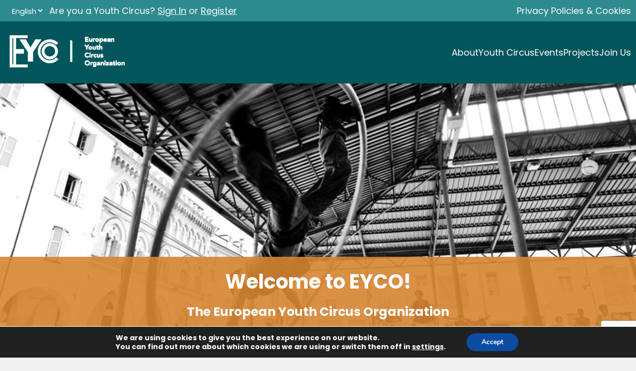

--- FILE ---
content_type: text/html; charset=utf-8
request_url: https://www.google.com/recaptcha/api2/anchor?ar=1&k=6LdBYR4pAAAAABejW3rdgc9Swz15sQcDX5SF8c8e&co=aHR0cHM6Ly93d3cuZXljby5vcmc6NDQz&hl=en&v=7gg7H51Q-naNfhmCP3_R47ho&size=invisible&anchor-ms=20000&execute-ms=30000&cb=xn2zhg4uvyz3
body_size: 48320
content:
<!DOCTYPE HTML><html dir="ltr" lang="en"><head><meta http-equiv="Content-Type" content="text/html; charset=UTF-8">
<meta http-equiv="X-UA-Compatible" content="IE=edge">
<title>reCAPTCHA</title>
<style type="text/css">
/* cyrillic-ext */
@font-face {
  font-family: 'Roboto';
  font-style: normal;
  font-weight: 400;
  font-stretch: 100%;
  src: url(//fonts.gstatic.com/s/roboto/v48/KFO7CnqEu92Fr1ME7kSn66aGLdTylUAMa3GUBHMdazTgWw.woff2) format('woff2');
  unicode-range: U+0460-052F, U+1C80-1C8A, U+20B4, U+2DE0-2DFF, U+A640-A69F, U+FE2E-FE2F;
}
/* cyrillic */
@font-face {
  font-family: 'Roboto';
  font-style: normal;
  font-weight: 400;
  font-stretch: 100%;
  src: url(//fonts.gstatic.com/s/roboto/v48/KFO7CnqEu92Fr1ME7kSn66aGLdTylUAMa3iUBHMdazTgWw.woff2) format('woff2');
  unicode-range: U+0301, U+0400-045F, U+0490-0491, U+04B0-04B1, U+2116;
}
/* greek-ext */
@font-face {
  font-family: 'Roboto';
  font-style: normal;
  font-weight: 400;
  font-stretch: 100%;
  src: url(//fonts.gstatic.com/s/roboto/v48/KFO7CnqEu92Fr1ME7kSn66aGLdTylUAMa3CUBHMdazTgWw.woff2) format('woff2');
  unicode-range: U+1F00-1FFF;
}
/* greek */
@font-face {
  font-family: 'Roboto';
  font-style: normal;
  font-weight: 400;
  font-stretch: 100%;
  src: url(//fonts.gstatic.com/s/roboto/v48/KFO7CnqEu92Fr1ME7kSn66aGLdTylUAMa3-UBHMdazTgWw.woff2) format('woff2');
  unicode-range: U+0370-0377, U+037A-037F, U+0384-038A, U+038C, U+038E-03A1, U+03A3-03FF;
}
/* math */
@font-face {
  font-family: 'Roboto';
  font-style: normal;
  font-weight: 400;
  font-stretch: 100%;
  src: url(//fonts.gstatic.com/s/roboto/v48/KFO7CnqEu92Fr1ME7kSn66aGLdTylUAMawCUBHMdazTgWw.woff2) format('woff2');
  unicode-range: U+0302-0303, U+0305, U+0307-0308, U+0310, U+0312, U+0315, U+031A, U+0326-0327, U+032C, U+032F-0330, U+0332-0333, U+0338, U+033A, U+0346, U+034D, U+0391-03A1, U+03A3-03A9, U+03B1-03C9, U+03D1, U+03D5-03D6, U+03F0-03F1, U+03F4-03F5, U+2016-2017, U+2034-2038, U+203C, U+2040, U+2043, U+2047, U+2050, U+2057, U+205F, U+2070-2071, U+2074-208E, U+2090-209C, U+20D0-20DC, U+20E1, U+20E5-20EF, U+2100-2112, U+2114-2115, U+2117-2121, U+2123-214F, U+2190, U+2192, U+2194-21AE, U+21B0-21E5, U+21F1-21F2, U+21F4-2211, U+2213-2214, U+2216-22FF, U+2308-230B, U+2310, U+2319, U+231C-2321, U+2336-237A, U+237C, U+2395, U+239B-23B7, U+23D0, U+23DC-23E1, U+2474-2475, U+25AF, U+25B3, U+25B7, U+25BD, U+25C1, U+25CA, U+25CC, U+25FB, U+266D-266F, U+27C0-27FF, U+2900-2AFF, U+2B0E-2B11, U+2B30-2B4C, U+2BFE, U+3030, U+FF5B, U+FF5D, U+1D400-1D7FF, U+1EE00-1EEFF;
}
/* symbols */
@font-face {
  font-family: 'Roboto';
  font-style: normal;
  font-weight: 400;
  font-stretch: 100%;
  src: url(//fonts.gstatic.com/s/roboto/v48/KFO7CnqEu92Fr1ME7kSn66aGLdTylUAMaxKUBHMdazTgWw.woff2) format('woff2');
  unicode-range: U+0001-000C, U+000E-001F, U+007F-009F, U+20DD-20E0, U+20E2-20E4, U+2150-218F, U+2190, U+2192, U+2194-2199, U+21AF, U+21E6-21F0, U+21F3, U+2218-2219, U+2299, U+22C4-22C6, U+2300-243F, U+2440-244A, U+2460-24FF, U+25A0-27BF, U+2800-28FF, U+2921-2922, U+2981, U+29BF, U+29EB, U+2B00-2BFF, U+4DC0-4DFF, U+FFF9-FFFB, U+10140-1018E, U+10190-1019C, U+101A0, U+101D0-101FD, U+102E0-102FB, U+10E60-10E7E, U+1D2C0-1D2D3, U+1D2E0-1D37F, U+1F000-1F0FF, U+1F100-1F1AD, U+1F1E6-1F1FF, U+1F30D-1F30F, U+1F315, U+1F31C, U+1F31E, U+1F320-1F32C, U+1F336, U+1F378, U+1F37D, U+1F382, U+1F393-1F39F, U+1F3A7-1F3A8, U+1F3AC-1F3AF, U+1F3C2, U+1F3C4-1F3C6, U+1F3CA-1F3CE, U+1F3D4-1F3E0, U+1F3ED, U+1F3F1-1F3F3, U+1F3F5-1F3F7, U+1F408, U+1F415, U+1F41F, U+1F426, U+1F43F, U+1F441-1F442, U+1F444, U+1F446-1F449, U+1F44C-1F44E, U+1F453, U+1F46A, U+1F47D, U+1F4A3, U+1F4B0, U+1F4B3, U+1F4B9, U+1F4BB, U+1F4BF, U+1F4C8-1F4CB, U+1F4D6, U+1F4DA, U+1F4DF, U+1F4E3-1F4E6, U+1F4EA-1F4ED, U+1F4F7, U+1F4F9-1F4FB, U+1F4FD-1F4FE, U+1F503, U+1F507-1F50B, U+1F50D, U+1F512-1F513, U+1F53E-1F54A, U+1F54F-1F5FA, U+1F610, U+1F650-1F67F, U+1F687, U+1F68D, U+1F691, U+1F694, U+1F698, U+1F6AD, U+1F6B2, U+1F6B9-1F6BA, U+1F6BC, U+1F6C6-1F6CF, U+1F6D3-1F6D7, U+1F6E0-1F6EA, U+1F6F0-1F6F3, U+1F6F7-1F6FC, U+1F700-1F7FF, U+1F800-1F80B, U+1F810-1F847, U+1F850-1F859, U+1F860-1F887, U+1F890-1F8AD, U+1F8B0-1F8BB, U+1F8C0-1F8C1, U+1F900-1F90B, U+1F93B, U+1F946, U+1F984, U+1F996, U+1F9E9, U+1FA00-1FA6F, U+1FA70-1FA7C, U+1FA80-1FA89, U+1FA8F-1FAC6, U+1FACE-1FADC, U+1FADF-1FAE9, U+1FAF0-1FAF8, U+1FB00-1FBFF;
}
/* vietnamese */
@font-face {
  font-family: 'Roboto';
  font-style: normal;
  font-weight: 400;
  font-stretch: 100%;
  src: url(//fonts.gstatic.com/s/roboto/v48/KFO7CnqEu92Fr1ME7kSn66aGLdTylUAMa3OUBHMdazTgWw.woff2) format('woff2');
  unicode-range: U+0102-0103, U+0110-0111, U+0128-0129, U+0168-0169, U+01A0-01A1, U+01AF-01B0, U+0300-0301, U+0303-0304, U+0308-0309, U+0323, U+0329, U+1EA0-1EF9, U+20AB;
}
/* latin-ext */
@font-face {
  font-family: 'Roboto';
  font-style: normal;
  font-weight: 400;
  font-stretch: 100%;
  src: url(//fonts.gstatic.com/s/roboto/v48/KFO7CnqEu92Fr1ME7kSn66aGLdTylUAMa3KUBHMdazTgWw.woff2) format('woff2');
  unicode-range: U+0100-02BA, U+02BD-02C5, U+02C7-02CC, U+02CE-02D7, U+02DD-02FF, U+0304, U+0308, U+0329, U+1D00-1DBF, U+1E00-1E9F, U+1EF2-1EFF, U+2020, U+20A0-20AB, U+20AD-20C0, U+2113, U+2C60-2C7F, U+A720-A7FF;
}
/* latin */
@font-face {
  font-family: 'Roboto';
  font-style: normal;
  font-weight: 400;
  font-stretch: 100%;
  src: url(//fonts.gstatic.com/s/roboto/v48/KFO7CnqEu92Fr1ME7kSn66aGLdTylUAMa3yUBHMdazQ.woff2) format('woff2');
  unicode-range: U+0000-00FF, U+0131, U+0152-0153, U+02BB-02BC, U+02C6, U+02DA, U+02DC, U+0304, U+0308, U+0329, U+2000-206F, U+20AC, U+2122, U+2191, U+2193, U+2212, U+2215, U+FEFF, U+FFFD;
}
/* cyrillic-ext */
@font-face {
  font-family: 'Roboto';
  font-style: normal;
  font-weight: 500;
  font-stretch: 100%;
  src: url(//fonts.gstatic.com/s/roboto/v48/KFO7CnqEu92Fr1ME7kSn66aGLdTylUAMa3GUBHMdazTgWw.woff2) format('woff2');
  unicode-range: U+0460-052F, U+1C80-1C8A, U+20B4, U+2DE0-2DFF, U+A640-A69F, U+FE2E-FE2F;
}
/* cyrillic */
@font-face {
  font-family: 'Roboto';
  font-style: normal;
  font-weight: 500;
  font-stretch: 100%;
  src: url(//fonts.gstatic.com/s/roboto/v48/KFO7CnqEu92Fr1ME7kSn66aGLdTylUAMa3iUBHMdazTgWw.woff2) format('woff2');
  unicode-range: U+0301, U+0400-045F, U+0490-0491, U+04B0-04B1, U+2116;
}
/* greek-ext */
@font-face {
  font-family: 'Roboto';
  font-style: normal;
  font-weight: 500;
  font-stretch: 100%;
  src: url(//fonts.gstatic.com/s/roboto/v48/KFO7CnqEu92Fr1ME7kSn66aGLdTylUAMa3CUBHMdazTgWw.woff2) format('woff2');
  unicode-range: U+1F00-1FFF;
}
/* greek */
@font-face {
  font-family: 'Roboto';
  font-style: normal;
  font-weight: 500;
  font-stretch: 100%;
  src: url(//fonts.gstatic.com/s/roboto/v48/KFO7CnqEu92Fr1ME7kSn66aGLdTylUAMa3-UBHMdazTgWw.woff2) format('woff2');
  unicode-range: U+0370-0377, U+037A-037F, U+0384-038A, U+038C, U+038E-03A1, U+03A3-03FF;
}
/* math */
@font-face {
  font-family: 'Roboto';
  font-style: normal;
  font-weight: 500;
  font-stretch: 100%;
  src: url(//fonts.gstatic.com/s/roboto/v48/KFO7CnqEu92Fr1ME7kSn66aGLdTylUAMawCUBHMdazTgWw.woff2) format('woff2');
  unicode-range: U+0302-0303, U+0305, U+0307-0308, U+0310, U+0312, U+0315, U+031A, U+0326-0327, U+032C, U+032F-0330, U+0332-0333, U+0338, U+033A, U+0346, U+034D, U+0391-03A1, U+03A3-03A9, U+03B1-03C9, U+03D1, U+03D5-03D6, U+03F0-03F1, U+03F4-03F5, U+2016-2017, U+2034-2038, U+203C, U+2040, U+2043, U+2047, U+2050, U+2057, U+205F, U+2070-2071, U+2074-208E, U+2090-209C, U+20D0-20DC, U+20E1, U+20E5-20EF, U+2100-2112, U+2114-2115, U+2117-2121, U+2123-214F, U+2190, U+2192, U+2194-21AE, U+21B0-21E5, U+21F1-21F2, U+21F4-2211, U+2213-2214, U+2216-22FF, U+2308-230B, U+2310, U+2319, U+231C-2321, U+2336-237A, U+237C, U+2395, U+239B-23B7, U+23D0, U+23DC-23E1, U+2474-2475, U+25AF, U+25B3, U+25B7, U+25BD, U+25C1, U+25CA, U+25CC, U+25FB, U+266D-266F, U+27C0-27FF, U+2900-2AFF, U+2B0E-2B11, U+2B30-2B4C, U+2BFE, U+3030, U+FF5B, U+FF5D, U+1D400-1D7FF, U+1EE00-1EEFF;
}
/* symbols */
@font-face {
  font-family: 'Roboto';
  font-style: normal;
  font-weight: 500;
  font-stretch: 100%;
  src: url(//fonts.gstatic.com/s/roboto/v48/KFO7CnqEu92Fr1ME7kSn66aGLdTylUAMaxKUBHMdazTgWw.woff2) format('woff2');
  unicode-range: U+0001-000C, U+000E-001F, U+007F-009F, U+20DD-20E0, U+20E2-20E4, U+2150-218F, U+2190, U+2192, U+2194-2199, U+21AF, U+21E6-21F0, U+21F3, U+2218-2219, U+2299, U+22C4-22C6, U+2300-243F, U+2440-244A, U+2460-24FF, U+25A0-27BF, U+2800-28FF, U+2921-2922, U+2981, U+29BF, U+29EB, U+2B00-2BFF, U+4DC0-4DFF, U+FFF9-FFFB, U+10140-1018E, U+10190-1019C, U+101A0, U+101D0-101FD, U+102E0-102FB, U+10E60-10E7E, U+1D2C0-1D2D3, U+1D2E0-1D37F, U+1F000-1F0FF, U+1F100-1F1AD, U+1F1E6-1F1FF, U+1F30D-1F30F, U+1F315, U+1F31C, U+1F31E, U+1F320-1F32C, U+1F336, U+1F378, U+1F37D, U+1F382, U+1F393-1F39F, U+1F3A7-1F3A8, U+1F3AC-1F3AF, U+1F3C2, U+1F3C4-1F3C6, U+1F3CA-1F3CE, U+1F3D4-1F3E0, U+1F3ED, U+1F3F1-1F3F3, U+1F3F5-1F3F7, U+1F408, U+1F415, U+1F41F, U+1F426, U+1F43F, U+1F441-1F442, U+1F444, U+1F446-1F449, U+1F44C-1F44E, U+1F453, U+1F46A, U+1F47D, U+1F4A3, U+1F4B0, U+1F4B3, U+1F4B9, U+1F4BB, U+1F4BF, U+1F4C8-1F4CB, U+1F4D6, U+1F4DA, U+1F4DF, U+1F4E3-1F4E6, U+1F4EA-1F4ED, U+1F4F7, U+1F4F9-1F4FB, U+1F4FD-1F4FE, U+1F503, U+1F507-1F50B, U+1F50D, U+1F512-1F513, U+1F53E-1F54A, U+1F54F-1F5FA, U+1F610, U+1F650-1F67F, U+1F687, U+1F68D, U+1F691, U+1F694, U+1F698, U+1F6AD, U+1F6B2, U+1F6B9-1F6BA, U+1F6BC, U+1F6C6-1F6CF, U+1F6D3-1F6D7, U+1F6E0-1F6EA, U+1F6F0-1F6F3, U+1F6F7-1F6FC, U+1F700-1F7FF, U+1F800-1F80B, U+1F810-1F847, U+1F850-1F859, U+1F860-1F887, U+1F890-1F8AD, U+1F8B0-1F8BB, U+1F8C0-1F8C1, U+1F900-1F90B, U+1F93B, U+1F946, U+1F984, U+1F996, U+1F9E9, U+1FA00-1FA6F, U+1FA70-1FA7C, U+1FA80-1FA89, U+1FA8F-1FAC6, U+1FACE-1FADC, U+1FADF-1FAE9, U+1FAF0-1FAF8, U+1FB00-1FBFF;
}
/* vietnamese */
@font-face {
  font-family: 'Roboto';
  font-style: normal;
  font-weight: 500;
  font-stretch: 100%;
  src: url(//fonts.gstatic.com/s/roboto/v48/KFO7CnqEu92Fr1ME7kSn66aGLdTylUAMa3OUBHMdazTgWw.woff2) format('woff2');
  unicode-range: U+0102-0103, U+0110-0111, U+0128-0129, U+0168-0169, U+01A0-01A1, U+01AF-01B0, U+0300-0301, U+0303-0304, U+0308-0309, U+0323, U+0329, U+1EA0-1EF9, U+20AB;
}
/* latin-ext */
@font-face {
  font-family: 'Roboto';
  font-style: normal;
  font-weight: 500;
  font-stretch: 100%;
  src: url(//fonts.gstatic.com/s/roboto/v48/KFO7CnqEu92Fr1ME7kSn66aGLdTylUAMa3KUBHMdazTgWw.woff2) format('woff2');
  unicode-range: U+0100-02BA, U+02BD-02C5, U+02C7-02CC, U+02CE-02D7, U+02DD-02FF, U+0304, U+0308, U+0329, U+1D00-1DBF, U+1E00-1E9F, U+1EF2-1EFF, U+2020, U+20A0-20AB, U+20AD-20C0, U+2113, U+2C60-2C7F, U+A720-A7FF;
}
/* latin */
@font-face {
  font-family: 'Roboto';
  font-style: normal;
  font-weight: 500;
  font-stretch: 100%;
  src: url(//fonts.gstatic.com/s/roboto/v48/KFO7CnqEu92Fr1ME7kSn66aGLdTylUAMa3yUBHMdazQ.woff2) format('woff2');
  unicode-range: U+0000-00FF, U+0131, U+0152-0153, U+02BB-02BC, U+02C6, U+02DA, U+02DC, U+0304, U+0308, U+0329, U+2000-206F, U+20AC, U+2122, U+2191, U+2193, U+2212, U+2215, U+FEFF, U+FFFD;
}
/* cyrillic-ext */
@font-face {
  font-family: 'Roboto';
  font-style: normal;
  font-weight: 900;
  font-stretch: 100%;
  src: url(//fonts.gstatic.com/s/roboto/v48/KFO7CnqEu92Fr1ME7kSn66aGLdTylUAMa3GUBHMdazTgWw.woff2) format('woff2');
  unicode-range: U+0460-052F, U+1C80-1C8A, U+20B4, U+2DE0-2DFF, U+A640-A69F, U+FE2E-FE2F;
}
/* cyrillic */
@font-face {
  font-family: 'Roboto';
  font-style: normal;
  font-weight: 900;
  font-stretch: 100%;
  src: url(//fonts.gstatic.com/s/roboto/v48/KFO7CnqEu92Fr1ME7kSn66aGLdTylUAMa3iUBHMdazTgWw.woff2) format('woff2');
  unicode-range: U+0301, U+0400-045F, U+0490-0491, U+04B0-04B1, U+2116;
}
/* greek-ext */
@font-face {
  font-family: 'Roboto';
  font-style: normal;
  font-weight: 900;
  font-stretch: 100%;
  src: url(//fonts.gstatic.com/s/roboto/v48/KFO7CnqEu92Fr1ME7kSn66aGLdTylUAMa3CUBHMdazTgWw.woff2) format('woff2');
  unicode-range: U+1F00-1FFF;
}
/* greek */
@font-face {
  font-family: 'Roboto';
  font-style: normal;
  font-weight: 900;
  font-stretch: 100%;
  src: url(//fonts.gstatic.com/s/roboto/v48/KFO7CnqEu92Fr1ME7kSn66aGLdTylUAMa3-UBHMdazTgWw.woff2) format('woff2');
  unicode-range: U+0370-0377, U+037A-037F, U+0384-038A, U+038C, U+038E-03A1, U+03A3-03FF;
}
/* math */
@font-face {
  font-family: 'Roboto';
  font-style: normal;
  font-weight: 900;
  font-stretch: 100%;
  src: url(//fonts.gstatic.com/s/roboto/v48/KFO7CnqEu92Fr1ME7kSn66aGLdTylUAMawCUBHMdazTgWw.woff2) format('woff2');
  unicode-range: U+0302-0303, U+0305, U+0307-0308, U+0310, U+0312, U+0315, U+031A, U+0326-0327, U+032C, U+032F-0330, U+0332-0333, U+0338, U+033A, U+0346, U+034D, U+0391-03A1, U+03A3-03A9, U+03B1-03C9, U+03D1, U+03D5-03D6, U+03F0-03F1, U+03F4-03F5, U+2016-2017, U+2034-2038, U+203C, U+2040, U+2043, U+2047, U+2050, U+2057, U+205F, U+2070-2071, U+2074-208E, U+2090-209C, U+20D0-20DC, U+20E1, U+20E5-20EF, U+2100-2112, U+2114-2115, U+2117-2121, U+2123-214F, U+2190, U+2192, U+2194-21AE, U+21B0-21E5, U+21F1-21F2, U+21F4-2211, U+2213-2214, U+2216-22FF, U+2308-230B, U+2310, U+2319, U+231C-2321, U+2336-237A, U+237C, U+2395, U+239B-23B7, U+23D0, U+23DC-23E1, U+2474-2475, U+25AF, U+25B3, U+25B7, U+25BD, U+25C1, U+25CA, U+25CC, U+25FB, U+266D-266F, U+27C0-27FF, U+2900-2AFF, U+2B0E-2B11, U+2B30-2B4C, U+2BFE, U+3030, U+FF5B, U+FF5D, U+1D400-1D7FF, U+1EE00-1EEFF;
}
/* symbols */
@font-face {
  font-family: 'Roboto';
  font-style: normal;
  font-weight: 900;
  font-stretch: 100%;
  src: url(//fonts.gstatic.com/s/roboto/v48/KFO7CnqEu92Fr1ME7kSn66aGLdTylUAMaxKUBHMdazTgWw.woff2) format('woff2');
  unicode-range: U+0001-000C, U+000E-001F, U+007F-009F, U+20DD-20E0, U+20E2-20E4, U+2150-218F, U+2190, U+2192, U+2194-2199, U+21AF, U+21E6-21F0, U+21F3, U+2218-2219, U+2299, U+22C4-22C6, U+2300-243F, U+2440-244A, U+2460-24FF, U+25A0-27BF, U+2800-28FF, U+2921-2922, U+2981, U+29BF, U+29EB, U+2B00-2BFF, U+4DC0-4DFF, U+FFF9-FFFB, U+10140-1018E, U+10190-1019C, U+101A0, U+101D0-101FD, U+102E0-102FB, U+10E60-10E7E, U+1D2C0-1D2D3, U+1D2E0-1D37F, U+1F000-1F0FF, U+1F100-1F1AD, U+1F1E6-1F1FF, U+1F30D-1F30F, U+1F315, U+1F31C, U+1F31E, U+1F320-1F32C, U+1F336, U+1F378, U+1F37D, U+1F382, U+1F393-1F39F, U+1F3A7-1F3A8, U+1F3AC-1F3AF, U+1F3C2, U+1F3C4-1F3C6, U+1F3CA-1F3CE, U+1F3D4-1F3E0, U+1F3ED, U+1F3F1-1F3F3, U+1F3F5-1F3F7, U+1F408, U+1F415, U+1F41F, U+1F426, U+1F43F, U+1F441-1F442, U+1F444, U+1F446-1F449, U+1F44C-1F44E, U+1F453, U+1F46A, U+1F47D, U+1F4A3, U+1F4B0, U+1F4B3, U+1F4B9, U+1F4BB, U+1F4BF, U+1F4C8-1F4CB, U+1F4D6, U+1F4DA, U+1F4DF, U+1F4E3-1F4E6, U+1F4EA-1F4ED, U+1F4F7, U+1F4F9-1F4FB, U+1F4FD-1F4FE, U+1F503, U+1F507-1F50B, U+1F50D, U+1F512-1F513, U+1F53E-1F54A, U+1F54F-1F5FA, U+1F610, U+1F650-1F67F, U+1F687, U+1F68D, U+1F691, U+1F694, U+1F698, U+1F6AD, U+1F6B2, U+1F6B9-1F6BA, U+1F6BC, U+1F6C6-1F6CF, U+1F6D3-1F6D7, U+1F6E0-1F6EA, U+1F6F0-1F6F3, U+1F6F7-1F6FC, U+1F700-1F7FF, U+1F800-1F80B, U+1F810-1F847, U+1F850-1F859, U+1F860-1F887, U+1F890-1F8AD, U+1F8B0-1F8BB, U+1F8C0-1F8C1, U+1F900-1F90B, U+1F93B, U+1F946, U+1F984, U+1F996, U+1F9E9, U+1FA00-1FA6F, U+1FA70-1FA7C, U+1FA80-1FA89, U+1FA8F-1FAC6, U+1FACE-1FADC, U+1FADF-1FAE9, U+1FAF0-1FAF8, U+1FB00-1FBFF;
}
/* vietnamese */
@font-face {
  font-family: 'Roboto';
  font-style: normal;
  font-weight: 900;
  font-stretch: 100%;
  src: url(//fonts.gstatic.com/s/roboto/v48/KFO7CnqEu92Fr1ME7kSn66aGLdTylUAMa3OUBHMdazTgWw.woff2) format('woff2');
  unicode-range: U+0102-0103, U+0110-0111, U+0128-0129, U+0168-0169, U+01A0-01A1, U+01AF-01B0, U+0300-0301, U+0303-0304, U+0308-0309, U+0323, U+0329, U+1EA0-1EF9, U+20AB;
}
/* latin-ext */
@font-face {
  font-family: 'Roboto';
  font-style: normal;
  font-weight: 900;
  font-stretch: 100%;
  src: url(//fonts.gstatic.com/s/roboto/v48/KFO7CnqEu92Fr1ME7kSn66aGLdTylUAMa3KUBHMdazTgWw.woff2) format('woff2');
  unicode-range: U+0100-02BA, U+02BD-02C5, U+02C7-02CC, U+02CE-02D7, U+02DD-02FF, U+0304, U+0308, U+0329, U+1D00-1DBF, U+1E00-1E9F, U+1EF2-1EFF, U+2020, U+20A0-20AB, U+20AD-20C0, U+2113, U+2C60-2C7F, U+A720-A7FF;
}
/* latin */
@font-face {
  font-family: 'Roboto';
  font-style: normal;
  font-weight: 900;
  font-stretch: 100%;
  src: url(//fonts.gstatic.com/s/roboto/v48/KFO7CnqEu92Fr1ME7kSn66aGLdTylUAMa3yUBHMdazQ.woff2) format('woff2');
  unicode-range: U+0000-00FF, U+0131, U+0152-0153, U+02BB-02BC, U+02C6, U+02DA, U+02DC, U+0304, U+0308, U+0329, U+2000-206F, U+20AC, U+2122, U+2191, U+2193, U+2212, U+2215, U+FEFF, U+FFFD;
}

</style>
<link rel="stylesheet" type="text/css" href="https://www.gstatic.com/recaptcha/releases/7gg7H51Q-naNfhmCP3_R47ho/styles__ltr.css">
<script nonce="L8EpDYBR-AtctFmoy-EQhw" type="text/javascript">window['__recaptcha_api'] = 'https://www.google.com/recaptcha/api2/';</script>
<script type="text/javascript" src="https://www.gstatic.com/recaptcha/releases/7gg7H51Q-naNfhmCP3_R47ho/recaptcha__en.js" nonce="L8EpDYBR-AtctFmoy-EQhw">
      
    </script></head>
<body><div id="rc-anchor-alert" class="rc-anchor-alert"></div>
<input type="hidden" id="recaptcha-token" value="[base64]">
<script type="text/javascript" nonce="L8EpDYBR-AtctFmoy-EQhw">
      recaptcha.anchor.Main.init("[\x22ainput\x22,[\x22bgdata\x22,\x22\x22,\[base64]/[base64]/bmV3IFpbdF0obVswXSk6Sz09Mj9uZXcgWlt0XShtWzBdLG1bMV0pOks9PTM/bmV3IFpbdF0obVswXSxtWzFdLG1bMl0pOks9PTQ/[base64]/[base64]/[base64]/[base64]/[base64]/[base64]/[base64]/[base64]/[base64]/[base64]/[base64]/[base64]/[base64]/[base64]\\u003d\\u003d\x22,\[base64]\\u003d\x22,\x22w4tzV8ODRV/CnMKoJXtZM8ObJHLDrcOaZyLCh8KCw6HDlcOzOsKxLMKLd094FD7DrcK1NiLCgMKBw6/CvcOMQS7CnRcLBcKwPVzCt8OHw7wwIcK2w658A8K5IsKsw7jDicKEwrDCosODw5ZIYMK+wpQiJRsgwoTCpMOoBAxNRyd3woULwrpyccKrQMKmw59aGcKEwqM/w6hlwobCm0gYw7Vqw5MLMX4vwrLCoG9mVMOxw59+w5obw7Z5d8OXw6bDmsKxw5ANecO1I3bDsjfDo8OlwqzDtl/[base64]/[base64]/Dl8KGw7IjYsKuwq3DoU7CkG/Dq8KgwqAkXkUDw50lwoMNe8OWF8OJwrTCkBTCkWvClMK7VCpTdcKxwqTCq8OCwqDDq8KTDiwUeADDlSfDl8KXXX8FV8Kxd8OFw4zDmsOePMK0w7YHUcKCwr1LKsOzw6fDhyJ4w4/DvsKlZ8Ohw7ELwqRkw5nClsOPV8Kdwrx6w43DvMO1CU/DgF1iw4TCm8OSbj/CkhjCtsKeSsORelPDq8KgUsOyPyQRwqgXPcKAb1ITwr89TSUIwqQewrZZCsKnLsOhw7FBbnzDsXbCkRcDwozDuMKcwq1sL8KRw5LDnDTDhx3CtlBjOMKAw5XCgkTCnMOHK8KbDcKJw6tiwqhqG050HnbDmsObPD/Dv8OCwojDlcOLZGAnZcKWw5Ugw5HCm25VQDcTwoQIw6YoHEtuW8OGw79OcEfCqlnCtQAYw5DDpMOCw5chw4DDmiBjw6zCmcKJesObAWcVfHQXw5/[base64]/Ct8KRdAEgOcKwPsK9fSMPBFzCtxBVwpgnUFrDgcK9JsOpVcKOwqIIwq/DoTF+w5vCq8KUO8OiNibDjMKlwplWIxLCjsKObnRfwowybcOdw5N5w4rCoyHCqxfCiD/DsMOzGsKpw7/DqgDDssKFwrPCjXorNsOcCMKZw5zCjkvDj8O4YcK9w6LDk8KiOh8CwrfCsEnCrzbDtHA+VcKgTShWI8OswoTCvMKIXxvCvR7DlnfCs8KAw7spwqc8JcKBw7/DiMOpwqx4wr5tXsOAEmg/w7UudEfDiMOrUcOkw4LCrWAVQTvDiw3DqsKTw5/CosOrwpnDuDEDw53Dj1vCqsOHw4sNwrvCoy8XTMKNDsOvw6zCosO7chbCnEoKw4LDv8OVw7RDw57DrSrDlMKyWXQQEg9dbhsQccKAw7rCigJ8SMO3w6MgIMKxSnDCg8OtwqzCosOnwp9oElgkJ0kdej5RfMOhw7cLDCrCq8ORJ8Olw4wvUm/DkjHCk1XCs8K/[base64]/[base64]/wojCusKXMHHCuwfClcKZfnfCv1zCq8Krw4k7PsKnMnc6w6XCtm/[base64]/aV3DuyQREBQaThQKwq5mRRzDkBDDscOrLy11FsKdCsKNwrdbbA7DkF3CgVAaw7MnYkbDv8Osw4fDkD7DrcKJI8O4w7B+JxlraSPDvg0Bw6XDjsKLLQHDksKdNTJANcO4w4XDisO4wqzCpE/CtcKdDFXDl8O/w4k8wqzDnQvCgsOYcMOvw6ZieGRDw4/DhiYTSkLDlShhXUALw6MDw4nDqcOTw7BVKz06Liglwo3Di0/[base64]/[base64]/CuMK7woHDqnprcm/Cl8K9w4PCrMOuwrzChDlEwq/DvcKuwrcJw5UNw4VPMQwtw4jDrMKfAkTClcOYRxXDq0/Dk8OjFWVBwqUCwrBvw4hMw5XDthkjwowfM8OXw40owqDDjzYtHsOwwp3CuMO7HcK+XjJYTWoHSSbCosOxY8OyS8OvwqYMN8O1C8OvOsKdPcK8wrXCoy/CmAFUaB3CtcK+ez7DmcONw7vDksOCGATDrsO2VAQBQ03DijtCwrTClcKWaMOGdMOPw6fDjybCoGh9w4nDmcKtBhLDuAQiW0fDjhkvPmF5e3XDhFtOwrMOw5sMWgp4woNuLcO2W8OXN8Oywp/Ds8K0wq3Chm7Cg2Bjw6kMw7k3B3/DhQzCpVQkA8Otw6ZwW33CicKMPcKyN8OTRMKxDMOJw7rDgW7CikjDvG5OSMKBTsO8HcOnw6BfIz9Vw7pMZjJUH8O/ZisyL8KRdncCw77CphUvEixmIcORwrAab1zCrsO0NsOGwrrDmA8LZcOlwokgb8OZJh9awrZnQBnDpcOeSsOOwpLDjAnDkD09wrpAJcKLw6/CjXFcAMOmw4xwVMOCw5Z5w7rCmMKtKiDCg8KOcF7DigInw7Y/YMKzUcOdM8KEwopww7DCsjlbw6kfw6stw5IhwqxQesKPZlR0wpk/wpVyDHXCh8OXw7bDnFEfw74RdsODw5fDu8KrfRZ2w7rChFrCiS7DgsO9ehA8wpzCgUsUw4jChQRlQWPDlcO5w5sXwrLCicOQw4cFwpYUXcOOw4DCjhHCuMOWw73DvcKqwpUYwpA/XmDDtC9LwrZGw6xrOCbCmBcxBMOuUR80cwvDpsKNw7/CnFvCr8Oxw5tkR8KyMsOzw5UnwqzDvMKsVMKlw50rw5wew5Rncl/DoCBkwp8Ow5VswofDt8OgccOfwp/Djjwww64+HcOZb1DChz1gw6YvBHx2w7PChE1cU8KJVsKIZMKTAsOWbG7DuSLDusOsJcKUKjPCp1jDi8KXNsKiw5wQQMOfSMOIw57DosOmw4ANTcO2wovDmzLCgsOdwq/[base64]/[base64]/CnMOvMcOJwpHDnsOzwoYJwoNvw7k9LDHCncK1OcKbPMONQXXDvlrDocKhwpXDsV9NwqZsw5LDq8OOwrBiwonCnMKnX8KnccKuIsKjbF3DnEFbwobDsGltXzDCn8Ogbjx/GMO+c8Knw5U2HlDCl8KLeMOSKWvCkn7CmcKrwoHCn3Zhw6QkwqEAwobDri3CiMOHPhcqwrBGwqXDlcKYw7XCjMOpwr4hwqbDv8Oew6jDo8KKw6jDvT3CriNrOQVgwq3Do8OCwq4HaABIbELDgyE/BsKww4Y3w53Dn8KBw4nCucO9w7otwpMACcKnwowYw4dlOMOEwo/DgF/Cs8OcwpPDjsOjDcOPUMOZwpZLDsKTXsOvf2vCisKww4nDlDHCrMK+woYWw7vCgcKPwoLDoGwow7DCn8OlCsKCG8OcLcOcA8OSw4R7wr7CtMOiw6/CrcOaw5/DqcOnT8KYw40vw7x0AcOXw4kywpnDligqbXMDw55zwqVCDChRYcOqwprCq8KBw4nChmrDpwkhDsOIYcKBVcKvw67Dm8O/[base64]/DnF/[base64]/DocOzwq5QwqUywqvCqMO5wr7DoFMLw7E1wqUMScKuGsOkfS8WC8K/w6XDhwxvbTjDhcONaHJfIMKfSTkEwrd+eQDDm8ONCcKFWSvDgC3CsEw7P8ONwoEkfxIFHV/DuMOrO0LCisOKwpZ4J8Olwq7DocOICcOgO8Kfw47CmMKkwpLDizhXw7jCiMKtdcK/f8KKdMK0PkPDh3TDi8O2EsKSFx45wqhZwp7CmRPDsHMZKcKcNlrDnGE/w75vFmTDuXrCmBHDljzDk8O8w6rCmMK1wp7Cgn/CjknDosOlwpF2BMKHw6Yxw5fClUx2woxMHBvDsELCmsKKwpwwKkTChTfDh8K4Q1bDonRHNhkMwpoHMcK0w4jCjMOEQsKMODp6OFtjwr5owqXCs8K6IQU3Z8KrwrgKw41DHWMHAmLDgcKuShFOUQfDhsOvw7vDmlTDuMOsdAQbKg/DsMOIJBvCvMOww7fDkwbCsiEgZcKww5tKw5TDuQALwrfDm3RcNsKgw7lPw6N/w4FWO8K7VcKgKsOvTcK6woUYwp48w5AoccOWOMO6KMOOw5vCs8KMwp/DvDh9w7jDr2EUUcO3ccK6esKXWsOFCCxvfcOHw4rDk8OBwpHCmcKHT19kVMK2eVNQwrjDuMKBwovCoMKkG8OcOBtGUhsqcTt9WcOZEsK2wofChcKowr0Iw5fDqcOOw5pmesOxVcOSbsO/w70Iw6fCtsOIwpLDoMK/wr8uHW/[base64]/wpoIHD/CthnDmRbDtcK8MsO9wrYmwqMeAcKWUFcsw6Zic0pPw7PChcOgN8KxBBXCuzXChMOWwobCvwNswr/DqVTDn1A3GiDDk20/JBLDpcOpD8Oow6kUw5sbw70qRQh0EEXCjsOJw63ClCZ/w7LCqSPDvxrDvsKEw7sGKEkMb8KOw6PDucKEWcOMw7Z/[base64]/CjF9mw5dsw4lHw7Yww5Jjw4/Ch8KxOlXCv3lQwq9ydl4+woTCjMOsJcK4NEHDpcKBYMK/wr7DmsOLJMKTw4rCnsOlw6tNw7UuAcO8w6MGwrVbPEhrY2poIMKSbGbDocK/dMK9UMKew6hWw6J/[base64]/DnB1hwr7DnsOkZ8KDeGZySXULw7x/[base64]/ChcOoPU0PVMKaehE6wq8GwoY6woExfsO/CE3Cs8KEwqExE8O7Nz86wqt5w4TDpTESZcOULmLCl8KvDFvCkcOiGjhTwp9Awr8tbcKPwq/CrcK3IsOGLBArw7zDkcO1w7cUcsKkwpAmw5PDjAtmesO7SDbDgsOBfwvCiEPDtl7Cv8KbwpLCi8KTVxXCoMO1GQk7w4QYXGdGw5leW33Cki7DsyU/E8KLQcKPw63Cgk7DicO6wo7Dk3rDsizCrnLDpMOqw45Iw69FGFhAf8KdwrPCl3bDvMOowqbCgQB8J051dzLDqk12w6DCrXdwwrc3C1LDl8OvwrrCgcOGTWfCjFHCg8KtOsO1Jk0Gwo/DhMOzwr7CmV83UsO0J8OSwrXDi2zCqB3DmmnCox7Clys8LMKiLn1aHBM8wrZ+dcKWw4cgS8KtSx0+aE7CnQfChsKScALDtiwhPcOxCT/DqMOfCUrDqcOxYcODNhoOw5fDvMOgXRrCo8O4W13DjAEZwqFFw6BDwqYGwowPwrA+IVjDpXHDgMOjOiRSEB/CvsK6wpVrKnvCmcOkdSXCmRrDgsOUA8KEIMKwPMOAw7ppwoTDvGDDkyTDtgQ5wqrCqMK0cx1vw58tOsODU8OEwqJwAsO3Z0FQHzdNwpQ3EgvClnTCscOrelbDtsOxwoHDpMKXKjorwqnCvcOWw57Ds3/Cjj0iWDRVDMKiLMO5D8OJIcKBwp4hwqnCn8OfB8KUWQXDvBsDw6k3cMOwwqDDvMKOw4sMwp1fElrCtHzCpALDoG3CkhF1w506IQdoKD97wo0lRMKywoPDonrCucOsF2vDhirDulfCnlFOVUI7Wgovw7EjNMK/csO+w4ZwXErCh8Ofw5PDtB3CkMOyQRZOEAfDnMKQwocfw5swwovDm2BNVMKETsKzQUzCmH8YwrPDlsO4wr8qwrpFZcOCwo5Gw5E9wrIbVcKTw4jDp8K4H8OwBX/Cq2xnwrbCiyPDocKKw68QHcKPw7vCgSQfJ3DDohJdFW/[base64]/XGHClnBVw6l0H3nDvMO1EsKlw63CnFDDl8O1w5LCh8OsM0Qkw6XCvsK9wqdjwqQoCMKLJsOqbcO/w71ZwqnDqwbCpsOGBBjClUvCuMK1TADDmMOLa8OLw5LCqsKxwow9woNBY37Dv8K/ND4bw4zClxHDrFXDgVsCPixSwpDCplcncjjDlUrDlcKaVjdbw5J4TigET8OYbsO+MAPCmkLDi8O0wrN7woVdb2d3w6Ufw6nCuwbCuHIcBsKVfXw9wrpXccOaK8Orw7PDqz4Tw6oUw6XCs2vCiyjDisOKMX/DsADCsDNvw5IvHw3DvcKNwo8CGcOMw6HDtmnCtlzCrBdse8O9bsO4VcOrDT8xJ3VIwqEIwpfDrhADI8OQwpXDqsKpw4MyDsOAKMKswrASw4skUMKHwqbCnDHDrSXCjcO4TxLCvcKpV8OgwrTClkpHH2fCpXPCusOFw4IhIMOJLMOpw6x/[base64]/Cq2nDm8OBwqvCpCFxw5rDiMOQw6PDp8KAYMOnSGzCiMOIwpHCpMOcw75kwpjChykkXU5Vw77Do8KhZiUeC8KBw5hLbUvChMOqFVzCjHhSwrEdwqJKw7lvOScxw43DqMKTCBPDsxAWwo/Chwh/fsOIw6LCisKNw715w5laaMOaAFnClhbDqXESPsKPw7ADw6vDvQZSw6txb8KDw7rChsKsFD/DvllYwpLCqmtFwpxMYH7DjifCrcKMw7bCu0bCsyvDlyN7cMKwwr7CjMKfw5HCpis5w4bDksKLaS3CicKhwrXCqsKBZzwzwqDCrBAmA18rw4zDocORw5HCgk9JMX7CkRrDhcK4GsKAG1tSw6zDtsOkG8KRwpJHw5Vbw6rDi2LCqWYRHQXDgcKmWcOiw4Q8w7fDpH/[base64]/DpcOZw61Gw6TCnCwiFcKVZsO5GUrDrMKnQGxxwoEHVsObKmnDnl9fwpM8wo43wqNUZjvCshDCryzDtALDtFDDhMOAIxkoKhEMw7jDgHpww5bCpsO1w4YDwrvDiMOpU24jw45+wotWcMKUeUzCtV/DqMKZaVBkM2fDoMKdZAnCnncTw4Ecw7g9LRV1HEPCpcKBWFrCr8KnZ8KqdMOnwo53dsOEfxwewovDiVDDk0Yiw7wUDyhvw7RJwprDoUHCigc7CkBuw7vDq8Kuw4IgwoYhNsKnwrh9wr/CkMOqw4bDgxjDh8O2w6/[base64]/DvCt2w4FMw43DkAzDlsOSd8O6w7bDiMKqw6cPawHCiFQBwrFswpEEw5szw49ZHMKEFTPCiMOUw6DCksKqV21Iwp95WSh+w63DqnrCkFY4XMObJnbDiFLClMK7wr7Dtw4Nw6zChsOWwqh3RMKvw6XCnU/[base64]/[base64]/DrsKdQMOSwqjDksKzwrtvFTXDtknDoF9IZwHDscOcFMKuwqsUfsKyN8Kra8K9woY5cRlIRg3DnMOCwqoSwrjDgsKYw50+w7ZYw7pfNMKJw6EGbcKzw7IzKW/DkykTNjLChkjCvSkiw6jCtzHDicKQw5zCjxoVa8KIb28wSsO7BsOBwqvCncKAw5ciw7/CnMOTenXDqkMcworDpWBZRMOlw4F6wpzDqjrCqWkGVwMkw6jDt8OHw5lzwpw/w5bDncK+BAPDhMKHwpcNwrsSEMOcTQzCl8O6wrrCocOowqHDvjwfw7vDmgAtwr4SAA/CoMO2IxhDRTgOO8OEQsORHnUjD8Kxw6XDoG9+wqgEREnDi0gBw4vCh0PDtsKwBiNiw5rCuXtzwrrCoyBGY2XCmA/CgxrCsMOSwpbDjMOZUyDDjyfDrMOnHBNnwpHCnVd2wrY6bsKaDcO1YjxiwocHWsK/E3Y/wow/wp/DocKUGcOqV13CvgbCtW/[base64]/[base64]/CtsObAMKow4wqJldZPBnChMKQw6bDpsK5woTDkjVrW2RdbiDCpsK/[base64]/KMKlX8OswoDCvT0DwoPCmMOUXMK0w5htLQNJw4hPw4rDsMOuw7rCgEvCkcOqKkfDhMOwwqnCr2Y/w5QOwqtGU8OIw5YywpnDvDQVfHodwo/DghvDoFY6w4UOwqHDr8KdVcKEwqMWw5tFfcO2wrxswr4twp/[base64]/[base64]/Cj8KCwp/Dq0jDmsKGwptoWsOgw5ZnwrrCliXCoi7DmsK0AAnCsCbClcOINlDDhMKjw7DCqGscOcKyXAXDicKqYcO1ZcKUw79GwoBWwoXDisK/wojCp8K7wp4uwrrCiMOsw7XDhzjDvEVGLiIITwRCw6x4dsOnw6VawoPDkmALDSvCvm4ywqYSwptewrfDghTCmmEQw4nCkGYmwpjCmXnDl3N6wrpBw6cBw6kLS3LCpMO0acOlwpvClcOWwoNIwrASaxMyXDZxBWjCkgA5IMOTwqvCpiccCzTCqCQlAsKJwr3DgMO/ScOyw6E4w5x/wpnCrzZ4w5ZIBRNzdDtXacOXFcOcwrUjwp7DqMKwwq5CDsKkwoVSKMOvwrQFHzhGwpwxw6fCrcOXB8OswpPDpcOXw47ClMOReW1uOSjClCElbcKOwpTDjATClD3DvAbDqMOewp8yfDjCv0jDpcKtO8Ovw7ULw4MGw5DCocODwqNNUCTCjBNnXRMZwq/[base64]/[base64]/[base64]/Ctnl/fMOTURRtwq/DqX4Ow7coV8K4wqLCnMOCHMOxw7rCgVzDmWZxw41LwqjCl8O9wplFQcOfwpLDl8OUw4c2CsO2Z8ObCgLCuCPCrsObw45PaMO8C8Kbw5MyA8KAw5vCqXMOw6HCixHCnlgLDzpUwpEJXcKew6XDhHrDu8Kgw4zDsBsEQsO/[base64]/F8KBfibCrcKHbBTCpU4+wpc6GMKpPcOZw4JjccOceA3Dr299w6QhwrJ2aQZNc8KBdMKSwrVvZcKiZcOPZUcJwrLDi1jDr8KRwpYKAm0Ccj0yw4zDtcO0w6fCtMOreGLDkitNa8KLw6otZ8Oaw4nChxUsw5zCnsOVHix/wqMHW8OaA8K3wr0NGmLDtz1CTsOSIC/Ch8KzIMKLX33DvH3DqcOIW1cSw4NFwobDljHCvC/DlTnCgMO/wpXCpMK0LsOBw69uBMO3w6o3wqhoR8K0H3LCjgw7w53DhcKgw7PCrH3CqUvDjSRDLcOAXsKIMRPDp8Ozw4dHw5gGYGnCoC/[base64]/Ck8KLwqJhMcOew6rCvgsYAcOew60qVTJBasObwpRuMTtAwqwLwrNGwoLDpMK3w6tpwrF9w43CnBVXScKbw5rCkcKOw7zCjwvCg8K2KEQ4w59hOsKewrFCL0jCiXvCkU9HwpXCpTvDm3jClMKDT8KSwqICw7DDiQjDo3jDpcKveTbDtsK/AMOFw5nDmy50fXLCiMOvT2bCsng/w6/DncKmc2LChMKbwpJPw7UPMMKqd8KLPUbDm3TChhdWw5ABYSrCkcK1wpXDgsOew5zCnsKEw5kzwqE7wpjCpMKtw4LCicOxw4V1w6vDn0TCqVBWw6/DpcKzw7TDj8ObwoHDuMKTVGbCnsKrIUYTJsKyDMKoKCPCn8Kmw5drw5DCvcO2wrHDlSpfSMKuHsKYwrTCi8KFGxbCmDddw6nCvcKawo7DmsKqwqcEw4UawpzDssOXw5LDo8KuKMKPThTDv8KXUsKMf2PDt8KhERrCusOoXWbCtMOze8KiRMOnwo0sw5g/wpFPwrHDjxnCn8ONVsKMw5XDlAzDhhkEMC/Ds3ELc3/[base64]/Cj8OLNQktA8OgOR7DolbCuwZ/Cx0jwrt2wqzCiCzCsi3Ck3hKwo/Dsk3CjGxMwrMtwoLCsgPDg8K4w4gXBE9fG8KCw4jCuMOmw5fDkcOUwrHCumEoaMOBwrlmw7PDjMOpN2VHw77ClHAYOMKuw7zCgsKbeMOzwqtuCcOpFMO0cXl/wpckLMO1wofDt1bCvMKTcjIVM2EbwqzDgE1twrHCrC4SDMOnwrZmTcKWw4LClw/CiMOvw6/[base64]/CncOmDMOnJcOqcmHCrXx5S8Kdw47DlMKOwoDDgMKZw5UpwrxXw7DDpsKmAsK+w4vCkwrCisKuZnXDu8ODwr05MAPDv8K/[base64]/[base64]/DtsOnw6TCpFAzBsO4FFdzw4PCm8K5wr/Dj8OlwoXDsMKqwpAUw58CZcKuw7rCrj8jWloKw6QSVsKewrTCosKLw65xwpfCucOsfsONwpTCi8OdVF7DpsKFwroUw7wdw6R9YFo4wqtzPUs0DMOuaH/[base64]/EcOXwpHCqcK1w71XwqQWGnbDvMKSZn7CvjvClxI7TE5dfcOuw5fDt1YSOAjDhMKqXsKJNsOTFSg4REUyFhTCj2rDq8KCw5HChsONwp1Ow5PDojbCqCrCvhnCp8Osw4bCicO/wrwpw40uOBl0TlNNw7jDnUXCuQbDkTvCmMKrETsmcnBww4Evw7dSFsKsw5B9flbCpMKTw67DvcK2QcObVcKEw4/DkcKYwovDiC3CvcOrw43DmMKaFnIQwrrCrcOxw6XDuhpmwrPDu8KQw4LCggEsw6FYAMKfVDDCgMOkw5sEa8OIO37DhFxnLnwrTsKyw7Z6dxPClGDCsCZOGg5GFC7Cm8OMwobCpyzDlAExNiNzw6YKLl4Lw7HCtcKvwq9pw6Zfw4vCicKjw7QWwpgsw7/DjkjDqQDCmsObwq/DuCLDjTnCgcOQw4A2wp0Yw4JSHMO7wrvDlgMyB8Kyw74WXMOhGMOXMcKsbhEsOcK5FcKecl87E1Vaw4Ntw6fDoXggc8KqBF8Rw61bEGHCiB/Dg8O1wqAdwp7Cs8KdwoDDok/Dh0Ugw4J3YcO0w6B5w7fDgcKfGMKLw7nCpTMKw64xasKMw6s5SlU7w5fDicKeKcOCw4NHYCXCksOqdMKQw5XCo8Ojw5AhK8OJwqHCmMKcdsK2fi/Do8OtwoPDoCPDt0vDo8O5wqvCq8OzRMKGwpjCicOXQSHCtWTDmnXDh8OtwrEewp7Djgolw5Jfwq9/[base64]/Clx1UIWlFZw/CniXDtMO4woF4wqHCtsORHMK7w7oSwo3DpUXDlRLDlgV8XkBLBcO/[base64]/Cs8KXHBVsJsKmW8OuNMK3wrvCuXrCugDCnwQPwp3Ds0vCnG8RQsKHw5TCu8Kmw73Cp8OewpjDtsODYcOcwpvDrVLCsWjDuMOJEcKPK8ORexVjw6XClzXDiMO8BsOrNsKRJXUwQsOMZ8K3exDDth9YQMKGwqvDsMOzw53Cn0Yqw5sGwrMJw5xEw6TCqz/DuzIJw47DlwbCgMOVXRIjwp9xw6gCw7Q1HsKqwpcaEMKuwqXCosKjX8OgVQhCw4jCtsKZJDpQXXPCgMKTw57ChmLDpTnCssOaHDTDl8Orw5DCkhcGXcOTwrI/a0IIYsOLwpTDlDTDg2sNwodvXsOfRBZOw7jDpMKVTyYOXyvCtcK2C3bDlifCvMKDNcKHXzpkwoYPdcOfwq3DrGA9A8KjKMOyKULCh8KkwrRww4rDhVnDr8KEwrEqdy4ew6/[base64]/DtD80ci/Cu8KoXcKVV8O+wqPDokHDjDRvw6nDqDfCncKFwrY2fcKDw6xqwoUSwr/DosOLw5DDkcKdG8OSKE8hP8KBLVAYYcKlw5TDiCnCscOdw6LDjcOkKmvDqwgMXcOJCQ/CocKhBsO7SFzCgMOIUMKFHMKqw6zCvzVYw4Rowp3DqsOLw49DTCLCgcO6w4wLSA8pwoY2CMOiJlfDlMO/bQF5w5vDsXoqGMO7PnfDo8Oew6TCvSHCihfCtsOfw4fDvVInD8OrB2jClzfDrsK6w5IrwrHDmMOhw6sPOHLDqh42wpgOPMO3Ylphc8KSw7hcT8Osw6LDpcKRYAPCj8K5wpvCpkbClcK5w4zDocKawqgYwpRQb2hLw4zCpCdqdcK/w7/CjsKURsOow6TDs8KpwolDVVNlTcKqNMKDwrMfDcOgBcOjI8Obw57Dsm3CpnPDlsKRwrXCqMKPwqNjP8OAwo/DnXwRAzTDmSU7w6Qvw5UnwprCl0PCscOGw5vCrXh9wp/[base64]/DpcOxasOYGANRIcKpw6Q9w4fCqcKQwqkew5bCrsK4w5fDnBBpdxkXUzpzXCjDu8OqwofDrsKtTHEHKAfDk8OEJHUOw6Z1Wj9fw7YnDjpOf8Oaw4PCoBUbTsOEUMOeVcOpw5h8w63Dg0wnw4PDqMO4PMK7OcO/fsOpw40vVRzCsGTChcKhQcObJh7Dpk4xMnl7wo0lw7nDl8Kjw7xQWsOXwoV+w53ChlZYwonDuwjDj8OQG15owoJlS2Zjw63Cq0vDnsKDO8KzYS0lVMObwr/CtSjCqMKoecKzwovClFzDulYIIMKCAG7ChcKMwrQKwqDDgDLDl3lWw5JVUyTDp8KzAcO3w5nDqyd2GTI8Y8KYY8OwCj7CqMKFM8Kyw5Vnf8Kpwp5dRsK0woQDeFXDocOQw7nChsONw5gIfitLwq/Dhn0oeSDCuwUCwp9qwpjDgCRhwqEAJSJHw4M5wrzDo8KSw6XDhSA5wpgFLcKuw7h4HsKowrTDuMKnd8KzwqMkWmpJw53DsMOPKCPDgcKPwp0Lw4XCgwc0wrxKcMKDwoHCuMKkPMKXGz/CuhhhSljCusKkC0TDhWHDlcKfwovDqsOaw60XZxjCgVbCvVsqwqtNZ8K8I8KNLlHDt8KywqIFw7ZibXjCiEvCocK5NBdwPREHMU/CtMK4wpEBw7LCgcKIwqUiCzcmEEYJX8KhDsOBwpxsd8KLw4UIwoNjw5zDrQDDkgXClMKWb1kAwpbChyVww6TDnsKBw7Q4w7BFTcOww78LGMK6wr8Dw6rCjMKRZMK2wpXCg8O7bsK/U8K+WcOmahnDq1TChWcUwqHDpREHHSLCq8OmDsKwwpchwoFDfsOHwoTDpsKjPQLCpQtCw7LDsi7DvVs0w7Z3w7jClEkjbQQgw6bDmEZEw4LDmcKgw4c6wr0cw67CgsK2cTIJDA/DpW5TQ8O7PcO9bXbCq8O8R3ZFw53DhcOIw4bCnXjDgsKmTl0LwqJfwoXCu3PDssOlwoDCu8K9wr7Dk8KDwpZwO8KQXCFqwqAaUid0w5E5wqjDuMOEw65rFsK2cMKBP8KWDxbCukjDjkAaw4jCq8Odewo9f1LDgikmKkHCk8KjXmjDtwfDrXnCpFQYw4Fjam/ClcOwZcKyw6jCq8Knw7HDnEs9CMKiR3vDhcOmw7fCtRXCgl3Ck8O4W8KaQ8Kfw78Gw73Cqgw9E3Zcwrptwqx2fWFAXwViw65IwrxLw5/DigVVGXXCr8KRw4lpw443wrPCmMKSwofDpMKVFMKMLVgpw59gwoBjw7Qqw5pawrbDmwbDoQrCncKGwrd/CBMjwr7DtsKWLcOtBGJkwoFYYF4qTcOMPAIBFMKJfcOIw6LCisKRGEHCo8KdbzVaeVxcw5HCqBbDjwfCvnJ4NMK1VG3Di2JeQsK+EMKSHsOyw4HDu8K6Kiorw7/[base64]/Ds1Riw6pybU5/w7zCkzzDmMKcCyxxGE7Ci0/[base64]/[base64]/CkUjDgGNiw4h0PMOcbVIJwoTCvTtzEGbCmlkxwpvCjknDicKpw4LCukYBw6XCnQIZwq3CosO1w4bDgsKwL3fCtMKrLzAnwqExw6thwozDk17CnC/DnFlgQ8K+w4ojbMKSwrQMF0PDoMOiIwZ0DMKuw4nDui/CnwU0LlBbw4vDp8OWQMOMw6xuwpB+wrJdw6JEWsO7w7fCscOZKyfDtsOlwoHDh8OUHEDDrcK7wo/CpBPDlFvDmcKgYjh6G8KRw5dbw7zDlHHDp8OdJcKIWU/[base64]/DhsK5EifDh2nChXwFOsOBwo3DqHXDt1tiLFjDrTrCqMOdwoxkAkBZMcO/dMOWw5LDpMKSJlHDn0HDv8KxP8OgwrHCj8K7OmnCiiPDiQIvw77Cp8O8R8O4Qys7TnjCvcO9Z8OAKMOECyjCq8OKdcK3Y2zDh37Dp8K8PMOlwosowr7DkcOxwrfDjjAqYivDiWpswqrCu8Kgd8KiwpnDow/DpcOewrfDiMK/BkXClMKVLUcnw7cBNmPCocOrw4/DqsKRFXJkw7gpw63CnkRyw5ttb27CoH9Fw43DggzCgQPDtsO1SCPCrcKCw7rClMK5w70wbC0Nw6kCG8OwccO8OUXCpsKTwpTCrsKgHMOkwr5jLcOrwpzCg8KSw5dyEcKaXsOESgfCnMKUwqR7wo4Awp7CnkDDicKew4/CvVXDmsKpw57Cp8KXGsOTFlxXw7DCmBgaW8KmwqrDo8Ofw4fCvcKBV8KPw5/DtcK9CMOHwo/[base64]/CgsK+w6nCg005anc8wqB+DTXCncKyIlJoX1VXw6kdw57DjsO5Ch3Ch8OvQl7DnMKFw4vChWvDt8OrVMKfYMK+wqZMwo8gw4LDtT3CnkzCqsKMw4puX3V/JsKLwp7CgwHDuMKEORnCu1Mhwp7CmMOnwoYNwrrCsMOvwpjDjQvDnWc7X3jDkRsiB8KtecO1w4Y7f8KmWcOrLmAkw7zCrsOjaE/Cj8KQwqUAUW3CpcOtw45lwo0iLsOWIMOIKxPClX1uKMOFw4XDtRVifMOAMMOaw6QYbMOswpIINTQtwpUvWkzCrMOfw7xjORDDhF9VIlDDhRQYJMOwwqbCkyg5w6jDtsKNw7IOMcKSw4DDosOoCcOYw6bDmifDuxYgbMKwwrckw4p/PMKswp0/[base64]/CisOFZBA0FSc0wrgsIAwQw5sNwoZnH8KDFMOAwqsJG0LCkjLDqFzCtsKaw75XeRN8woLDrcK+O8O5IsKMwpbCnMKfUkZXM3DCtHTClMOjbcOAQ8KcAGHChMKeZ8O+fcKWD8Otw4PDjCbDoVAuRcODwqjCrC/DqCcywqbDo8O+w7XCm8K7NQXCoMKVwrgow6HCt8OKw7/DpUHDk8KqwrjDjTTCkMKYw7TDl2PDgsK/[base64]/Cl0HDiCXDnV4rw7RPwobCiWsDwr/DpMK0w4PDqDlNMHFYRMO3R8KYTcOJVcKyEREJwqRyw5AxwrxjLkvDuTkKG8K3EsKzw5MewqnDl8OqRB3Cu2kMw6ccwoLCgE8PwoVLwo1GEF/DkQIgJUhLworDkMOBGsK1B1fDqMO4wotpw5nDv8OVL8K4woJ6w5M/BkEXwqVAEm/CgzTCmSTDiC/DpTXDhkJBw7fCvXvDmMKFw4/DuADCrsOkSihSwr9Zw6MNwr7DosO/dgJUwqAcwqJDUMK5BsOxRcORAmV7AcOqAx/[base64]/[base64]/ChcOLaVRlw6t4w7XDrcOVw5h6GjfCtcOoH0tlNX46I8OTwrlKwqpOBRx8w6tlwq/CrMO3w5vDsMKYwpN4d8OBw6xxw6jDusO0wqR4W8ObVinDmsOqwqVdbsK9w7rCnsKeVcKxw6N6w5wDw7Z1wobDr8Ocw7wowpPDl13DlGF4w6jDtE/DqktPdDXCoyTDo8KJw7TCpyzDm8KNw6LCpUbCgMOae8OTwozCmcOtYw9nwo/Dp8Orc0fDg2RAw7nDpFIdwq4KMm3DnzBfw5oIOxbDvCzDhmPCm1xjD3IcBcO/w6pSBMK4HC3Do8Opw4nDr8OwHsOsTMKvwoLDrj/[base64]/Csy9aw7ECTXDDhsKOwpNlQV46eWd/FGLDvMOXQC8BICVOYMOHasOTFcOqWhDCqMOrKyXDoMK0CMKBw6rDqx59LzwHwqUiTMOqwrLClyt3DMKiUw/DjMOXwrtiw7MgdMO4DhLDvx/CiSMPw6wYw4vDg8Kww7rCh3IzC3ZWA8OtNMOhBcOrw4TDvQ0Kwr7CoMOTcikhWcO4W8Ogwr7DmsO6FDfDrMKCw5YUwo81YwTDu8KJbyvCs3Zow6rCncKvV8KrwqDDgBwawo3Dp8KgKMO/[base64]/DpXTDklbDnMOfFXUSDEgYwrEOwqg6wq1hRTdfw6vCjsKww7/[base64]/Ck8KJQmvCuRrDoD0mw5bDgmEKdsO6wqXDiWMaDBFqw7XCqcOWbQp2EcOiCMK0w6LCpm7DosOHccOUw5V3w6XCrsKQw4nDn0DDoXzDn8OZw5jCiRbCoHbCjsKFw5kYw4hqwrJrbytxw4TDssK3w48XwonDr8KXUMOJwrtTHMO4w54Ue1DDpGJaw5l/w4ovw7pmwpPCqMORA0TCjUnCvhXCtx/DvsKewpbClcOOGcKKZ8Oadw5ww4Zww4HCpGLDgMO0J8OLw6UUw6fDghljGWrDlSnCmDpxw6rDqyUlJnDDpsODSVZRwp91d8K2R27CrDopGcO7w6IMw47Dq8OHNQrCiMOvw49/[base64]/EhXChHd7FsKmAC5cw5LCpMKfRjPDlcOAOcKBw5/CgMOGNcKiwro9worDvsOjI8OQw7fCv8KcRMOjDF7CjxzCoBU+TcOnw7DDusKqwrZPwoEHI8ONwotCHC7ChxlQDMKMMsOEZ04Zw4ZnB8OfUMKcw5fDj8ODwrUqTRPCscKswrrCrA3CvTXDv8ObS8Olw6bDrnTDkmDDrnfCnn8/wrtIScO5w6DDs8OOw4Y+wovDm8Ogbj8ow6ZoVMO6XHtVwq09w6PDnnRcdnPCqxrChsOVw4pNfMOuwroaw6Mkw6zCgMKEIFsFwrfCrmBBLsKzH8K4bcKuwp/Crwk3QsKZw7nCgsO/[base64]/CmAHCjTQxBExpwoTCmnzCrsK9YcOEwroDV8KkEcKXwrPCtFB/ai40GMKXw7AHwp9BwrVRw6TDtEfCuMKow4gRw5bCg2gIwoo/XsKVYxjCrcKyw5jDt1PDmMK5wr7CtgB4woZGwpEVwpl+w64dHcKEAUfDtUDCj8OiG1LCgcKYwrbCpsOTNQFVw7bDhThtSTTDtUDDok8Gwqc9\x22],null,[\x22conf\x22,null,\x226LdBYR4pAAAAABejW3rdgc9Swz15sQcDX5SF8c8e\x22,0,null,null,null,1,[21,125,63,73,95,87,41,43,42,83,102,105,109,121],[-1442069,438],0,null,null,null,null,0,null,0,null,700,1,null,0,\[base64]/tzcYADoGZWF6dTZkEg4Iiv2INxgAOgVNZklJNBoZCAMSFR0U8JfjNw7/vqUGGcSdCRmc4owCGQ\\u003d\\u003d\x22,0,0,null,null,1,null,0,0],\x22https://www.eyco.org:443\x22,null,[3,1,1],null,null,null,1,3600,[\x22https://www.google.com/intl/en/policies/privacy/\x22,\x22https://www.google.com/intl/en/policies/terms/\x22],\x22iA+42i9rouGvxeslhawskn33yS18YkpRkCKBfqEkQbo\\u003d\x22,1,0,null,1,1766491280239,0,0,[133,209,157],null,[198,162],\x22RC-LDIcz1AD-cck7A\x22,null,null,null,null,null,\x220dAFcWeA5Wgk4_Coc-Z0ixaVTgThxJshBA9LniItgDo4C_WZpgP5Hx7I1bzUOl0FFJuwo8efjvzBqTdwLGn6lrk-36eFe9KoWzTA\x22,1766574080318]");
    </script></body></html>

--- FILE ---
content_type: text/css
request_url: https://www.eyco.org/wp-content/themes/eyco/css/style.css?ver=6.9
body_size: 10298
content:
:root {
  font-size: 62.5%;
}

body {
  font-family: "Poppins", sans-serif;
  font-size: 1.8rem;
  line-height: 2.3rem;
  background-color: #F0F0F0;
}

._wrapper h1 {
  font-size: 4.5rem;
  line-height: 5rem;
}
._wrapper h2 {
  font-size: 3.5rem;
  line-height: 4rem;
}
._wrapper h3 {
  font-size: 3rem;
  line-height: 3.5rem;
}
._wrapper h4 {
  font-size: 2.7rem;
  line-height: 3.2rem;
}
._wrapper p {
  font-size: 1.8rem;
  line-height: 2.3rem;
}
._wrapper span, ._wrapper li {
  font-size: 1.8rem;
  line-height: 2.3rem;
}
._wrapper a {
  font-size: 1.8rem;
  line-height: 2.3rem;
  cursor: pointer;
}

.wrapper {
  width: 100%;
  display: flex;
  justify-content: center;
  align-items: center;
  position: relative;
}

.cqc {
  max-width: 1300px;
  width: 100%;
  position: relative;
}

.flex_wrap {
  width: 100%;
  display: flex;
  justify-content: center;
  flex-wrap: wrap;
}

.flex_no_wrap {
  width: 100%;
  display: flex;
  justify-content: center;
}

.topbarWrap {
  background-color: #2D8B8F;
  padding: 1rem 1rem 1rem 1rem;
  z-index: 120;
  position: relative;
}
.topbarWrap .memberNotice {
  align-self: center;
  color: white;
}
.topbarWrap .memberNotice a {
  color: white;
}
.topbarWrap .topbarLinks {
  flex-grow: 1;
  justify-content: flex-end;
  display: flex;
}
.topbarWrap .topbarLinks .topbarNavigation {
  list-style: none;
  margin: 0;
  padding: 0;
  width: 100%;
  display: flex;
  justify-content: flex-end;
}
.topbarWrap .topbarLinks .topbarNavigation li {
  color: white;
  margin-left: 10px;
  transition: 1s;
  opacity: 1;
}
.topbarWrap .topbarLinks .topbarNavigation li a {
  color: white;
  text-decoration: none;
}

.mainNavigation {
  background-color: #00565B;
  padding: 2rem 1rem 2rem 1rem;
  z-index: 110;
  position: relative;
}
.mainNavigation .logo {
  width: 250px;
  align-self: center;
  position: relative;
}
.mainNavigation .logo img {
  width: 100%;
  height: auto;
}
.mainNavigation .mainNav {
  flex-grow: 1;
  display: flex;
  justify-content: flex-end;
  align-self: center;
}
.mainNavigation .mainNav .mainNavigation {
  display: flex;
  justify-content: flex-end;
  list-style: none;
  margin: 0;
  padding: 0;
  flex-wrap: wrap;
  gap: 2rem;
}
.mainNavigation .mainNav .mainNavigation li {
  opacity: 1;
  color: white;
  position: relative;
  transition: 1s;
}
.mainNavigation .mainNav .mainNavigation li a {
  color: white;
  text-decoration: none;
}

.nav_li {
  opacity: 1;
  transition: 1s;
  cursor: pointer;
}

.nav_li_inactive {
  opacity: 0.6 !important;
}

.footer {
  background-color: #00565B;
  padding: 25px 0 25px 0;
}
.footer .cqc {
  display: flex;
  flex-wrap: wrap;
  justify-content: space-between;
  padding: 20px;
}
.footer .cqc .footerSection {
  flex: 1 0 20%;
  margin: 10px;
  box-sizing: border-box;
}
.footer .cqc .footerSection h3 {
  color: white;
  font-size: 1.5rem;
  margin-bottom: 5px;
}
.footer .cqc .footerSection ul {
  list-style: none;
  margin: 0;
  padding: 0;
}
.footer .cqc .footerSection ul li {
  margin-bottom: 5px;
  font-size: 1.5rem;
}
.footer .cqc .footerSection ul li a {
  color: white;
  text-decoration: none;
}
.footer .cqc .footerSection p {
  color: white;
  font-size: 1.5rem;
  line-height: 1.6rem;
}
.footer .cqc .footerSection .footerImage {
  align-self: center;
}
@media (max-width: 815px) {
  .footer .cqc .footerSection {
    flex: 1 0 100%;
  }
}

.accessWrap {
  background-color: #D36135;
  height: 100%;
  min-height: 80vh;
  padding: 25px;
  position: relative;
  display: flex;
  flex-direction: column;
}
.accessWrap .success-message {
  color: white;
  font-size: 1.5rem;
  line-height: 1.6rem;
}
.accessWrap .error-messages {
  background-color: white;
  padding: 15px;
  margin: 10px;
}
.accessWrap .error-messages .error-message {
  color: #00565B;
  font-size: 1.5rem;
  line-height: 1.6rem;
}
.accessWrap .error-messages .error-message a {
  color: #00565B;
}
.accessWrap .registerNotice {
  position: absolute;
  bottom: 0;
  color: white;
}
.accessWrap .registerNotice a {
  color: white;
}
.accessWrap .accessPanel {
  height: 100%;
  width: 100%;
  flex-grow: 1;
  align-content: center;
  justify-content: center;
}

.inputFormWrap {
  max-width: 700px;
  position: relative;
  text-align: center;
  transition: 1s;
}
.inputFormWrap .forgottonURL {
  color: white;
}
.inputFormWrap h1 {
  font-size: 2.7rem;
  line-height: 3.2rem;
  transition: 1s;
  color: white;
}
.inputFormWrap .formInput {
  display: block;
  transition: 1s;
  width: 100%;
  margin: 0 0 15px 0;
  display: flex;
  justify-content: center;
  text-align: center;
}
.inputFormWrap .formInput input[type=text], .inputFormWrap .formInput input[type=email], .inputFormWrap .formInput input[type=tel], .inputFormWrap .formInput input[type=number], .inputFormWrap .formInput input[type=password], .inputFormWrap .formInput textarea, .inputFormWrap .formInput select {
  background-color: transparent !important;
  width: 100% !important;
  max-width: 400px !important;
  text-align: center !important;
  padding: 1rem 2rem 1rem 2rem !important;
  font-family: "Poppins", sans-serif !important;
  font-size: 1.5rem !important;
  line-height: 1.6rem !important;
  text-align: center !important;
  border-radius: 20px !important;
  color: white !important;
}
.inputFormWrap .formInput input::-moz-placeholder {
  color: white !important;
}
.inputFormWrap .formInput input::placeholder {
  color: white !important;
}
.inputFormWrap .formInput select option {
  color: #00565B !important;
}
.inputFormWrap .formInput input[type=submit] {
  background-color: #2D8B8F !important;
  text-align: center !important;
  color: white !important;
  border: none !important;
  padding: 1rem 3rem 1rem 3rem !important;
  font-family: "Poppins", sans-serif !important;
  font-size: 1.5rem !important;
  line-height: 1.6rem !important;
  text-align: center !important;
  border-radius: 0px !important;
  cursor: pointer;
}

.signInNotice span {
  color: White;
  font-size: 2rem;
  font-weight: 700;
}

.dashboardHeader {
  position: relative;
  margin-bottom: 2rem;
}
.dashboardHeader .cqc {
  position: relative;
}
.dashboardHeader .cqc .dashLogout {
  position: absolute;
  top: -2rem;
  right: 0;
  font-size: 1.4rem;
  color: white;
}
.dashboardHeader .cqc .dashLogout a {
  color: white;
}
.dashboardHeader .cqc h1 {
  color: white;
}
.dashboardHeader .cqc .dashID {
  color: white;
  font-size: 1.4rem;
}
.dashboardHeader .cqc span {
  display: block;
  margin: 1rem 0 1rem 0;
}
.dashboardHeader .cqc .publishCheck {
  font-weight: 700;
}
.dashboardHeader .cqc .live-yc {
  color: #2D8B8F !important;
}
.dashboardHeader .cqc .notLive-yc {
  color: #E6AA68 !important;
}
.dashboardHeader .cqc .publishProfileLink {
  color: White;
  text-decoration: underline;
  cursor: pointer;
  display: block;
  margin: 0 0 1rem 0;
}
.dashboardHeader .cqc .viewCircusProfile {
  color: white;
}
.dashboardHeader .cqc .viewCircusProfileInactive {
  opacity: 0;
  pointer-events: none;
}

.dashboardContainer {
  width: 100%;
  height: 100%;
  position: relative;
  background-color: #F6F6F6;
  flex-grow: 1;
  transition: 1s;
  min-height: 400px;
}
.dashboardContainer .dashboardSelectorWrapper {
  width: 100%;
  height: 100%;
  position: relative;
  background-color: #00565B;
  flex-grow: 1;
  padding: 2.5rem 3.5rem 2.5rem 6rem;
  display: flex;
}
.dashboardContainer .dashboardSelectorWrapper .dashboardLine {
  width: 0.4rem;
  height: 70%;
  left: 3.5rem;
  top: 15%;
  position: absolute;
  background-color: white;
}
.dashboardContainer .dashboardSelectorWrapper .dashboardSelect {
  margin-right: 2rem;
  color: white;
  transition: 1s;
  opacity: 0.6;
  font-weight: 700;
  cursor: pointer;
}
.dashboardContainer .dashboardSelectorWrapper .dashboardSelect:hover {
  opacity: 0.7;
}
.dashboardContainer .dashboardSelectorWrapper .dashboardSelectActive {
  opacity: 1 !important;
}
.dashboardContainer .dashboardContent {
  width: 100%;
  height: 100%;
  position: relative;
  padding: 20px;
  display: flex;
  justify-content: center;
  flex-wrap: wrap;
}
.dashboardContainer .dashboardContent .loader {
  width: 100%;
  align-self: center;
  text-align: center;
}

.dashNotice {
  width: 100%;
  text-align: center;
  font-weight: 600;
  color: white;
  font-size: 2rem;
  margin: 10px;
  background-color: #2D8B8F;
  padding: 20px;
}

.dashboardFormDetails {
  width: 100%;
  max-width: 600px;
  padding: 2rem 2rem 0 2rem;
  background-color: #CDCDCD;
  border-radius: 3rem;
  overflow: hidden;
  position: relative;
  display: flex;
  flex-wrap: wrap;
  flex-direction: space-between;
  margin-bottom: 2rem; /* Add some space below this element */
}
.dashboardFormDetails span {
  color: #D36135;
  font-weight: 600;
  display: block;
  padding: 1.5rem 0 1.5rem;
}
.dashboardFormDetails .accountDetailsForm {
  width: 100%;
  display: flex;
  flex-wrap: wrap;
  margin-bottom: 1rem; /* Add some space below this element */
}
.dashboardFormDetails .accountDetailsForm span {
  display: block;
}
.dashboardFormDetails .accountDetailsForm .halfInput {
  width: 50%;
}
.dashboardFormDetails .accountDetailsForm .fullInput {
  flex-grow: 1;
  width: 100%;
  margin-bottom: 1rem; /* Add some space below this element */
}
.dashboardFormDetails .accountDetailsForm .dashboardInput {
  padding: 1rem 2rem 1rem 2rem;
  background-color: white;
  font-family: "Poppins", sans-serif;
  font-weight: 600;
  font-size: 1.4rem;
  border-radius: 0;
  margin-bottom: 1rem; /* Add some space below this element */
}
.dashboardFormDetails .accountDetailsForm .submitDetailsButton {
  width: 100%;
  height: 5rem;
  background-color: #2D8B8F;
  font-family: "Poppins", sans-serif;
  color: white;
  font-size: 1.4rem;
  cursor: pointer;
}

.contactUmbrellaWrapper {
  min-height: 400px;
  width: 100%;
  display: flex;
}
.contactUmbrellaWrapper .umbrellaForm {
  width: 100%;
  max-width: 500px;
  align-self: center;
}
.contactUmbrellaWrapper .umbrellaForm .umbrellaContactForm {
  width: 100%;
  position: relative;
  display: flex;
  flex-wrap: wrap;
}
.contactUmbrellaWrapper .umbrellaForm .umbrellaContactForm textarea {
  padding: 1rem 2rem 1rem 2rem;
  font-family: "Poppins", sans-serif;
  font-size: 1.4rem;
  border: solid 0.2rem #2D8B8F;
  outline: none;
  margin-bottom: 1rem;
  white-space: normal;
  height: 100%;
  width: 100%;
}
.contactUmbrellaWrapper .umbrellaForm .umbrellaContactForm .btn {
  padding: 2rem 3rem 2rem 3rem;
  background-color: #2D8B8F;
  font-family: "Poppins", sans-serif;
  color: white;
  font-size: 1.4rem;
  cursor: pointer;
}
.contactUmbrellaWrapper .umbrellaContactDetails {
  flex-grow: 1;
  align-self: center;
}
.contactUmbrellaWrapper .umbrellaContactDetails span {
  display: block;
  color: #2D8B8F;
}
.contactUmbrellaWrapper .umbrellaContactDetails .umbrellaNameDetails {
  font-size: 1.7rem;
  line-height: 1.9rem;
  margin: 1rem 0 1rem 0;
  font-weight: 600;
}
.contactUmbrellaWrapper .umbrellaContactDetails .umbrellaNameContact {
  font-size: 3rem;
}
.contactUmbrellaWrapper .umbrellaContactDetails .umbrellaNameContact svg {
  position: relative;
  top: 0.9rem;
  margin-right: 2rem;
}

#emailResponse .loader {
  width: 70px;
  height: auto;
}

.profileEditor_Select {
  width: 100%;
  padding: 0 0 2rem 0;
}
.profileEditor_Select .profileEditor_item {
  color: #2D8B8F;
  font-weight: 800;
  cursor: pointer;
  transition: 1s;
  opacity: 0.5;
}
.profileEditor_Select .profileEditor_separator {
  color: #2D8B8F;
  font-weight: 800;
  transition: 1s;
}
.profileEditor_Select .profileEditor_item:hover {
  opacity: 0.7;
}
.profileEditor_Select .profileItemActive {
  opacity: 1 !important;
}

.profileEditor_render {
  width: 100%;
  position: relative;
  align-self: center;
}

.profileEdit {
  width: 100%;
  align-self: center;
  transition: 1s;
  position: relative;
}
.profileEdit .profileEditSection {
  width: 100%;
  align-self: center;
}

.enableCheck {
  -webkit-appearance: none;
     -moz-appearance: none;
          appearance: none;
  width: 2rem !important;
  height: 2rem !important;
  margin-right: 1rem !important;
  position: relative;
  top: 0.2rem;
  background-color: red; /* Default background color */
}

.enableCheck:before {
  content: "";
  display: block;
  width: 100%;
  height: 100%;
}

.enableCheck:checked {
  background-color: green;
}

.enableCheckLabel {
  color: #2D8B8F;
}

.profileEditSection .galleryImages {
  padding: 2rem 0 2rem 0;
}
.profileEditSection button {
  padding: 1rem 3rem 1rem 3rem;
  background-color: #2D8B8F;
  font-family: "Poppins", sans-serif;
  color: white;
  font-size: 1.4rem;
  cursor: pointer;
}

.uploadPhotoForm input, .uploadPhotoForm textarea {
  padding: 1rem 2rem 1rem 2rem;
  font-family: "Poppins", sans-serif;
  font-size: 1.4rem;
  border: solid 0.2rem #2D8B8F;
  outline: none;
  margin-bottom: 1rem;
  white-space: normal;
  height: 100%;
  width: 100%;
}

.galleryImages {
  display: flex;
  flex-wrap: wrap;
}
.galleryImages .imageGalleryTitle {
  display: block;
  width: 100%;
  color: #00565B;
  font-weight: 700;
  margin: 0 0 1rem 0;
}
.galleryImages .galleryImage {
  width: 10rem;
  height: 10rem;
  position: relative;
}
.galleryImages .galleryImage .deleteImage {
  position: absolute;
  display: flex;
  top: 0;
  height: 100%;
  width: 100%;
  justify-content: center;
  background-color: #D36135;
  opacity: 0;
  transition: 1s;
  cursor: pointer;
}
.galleryImages .galleryImage .deleteImage span {
  color: white;
  display: block;
  position: relative;
  text-align: center;
  align-self: center;
}
.galleryImages .galleryImage img {
  width: 100%;
  height: 100%;
  -o-object-fit: cover;
     object-fit: cover;
}

.deleteImageActive {
  opacity: 1 !important;
}

.aboutText {
  padding: 1rem 0 2rem 0;
}
.aboutText textarea {
  padding: 1rem 2rem 1rem 2rem;
  font-family: "Poppins", sans-serif;
  font-size: 1.4rem;
  border: solid 0.2rem #2D8B8F;
  outline: none;
  margin-bottom: 1rem;
  white-space: normal;
  height: 100%;
  width: 100%;
}

.workshopDashboard {
  padding: 1rem 0 2rem 0;
}
.workshopDashboard input, .workshopDashboard textarea {
  padding: 1rem 2rem 1rem 2rem;
  font-family: "Poppins", sans-serif;
  font-size: 1.4rem;
  border: solid 0.2rem #2D8B8F;
  outline: none;
  margin-bottom: 1rem;
  white-space: normal;
  height: 100%;
  width: 100%;
}
.workshopDashboard .workshopsDashDisplay {
  padding: 1rem 0 1rem 0;
}
.workshopDashboard .addWorkshopForm {
  padding: 1rem 0 1rem 0;
}

.workshopsDashDisplay {
  display: flex;
  flex-wrap: wrap;
  position: relative;
}
.workshopsDashDisplay .workshopsTitle {
  display: block;
  width: 100%;
  margin: 1rem 0 1rem 0;
  color: #00565B;
  font-weight: 600;
}
.workshopsDashDisplay .workshopProfileDash {
  max-width: 30rem;
  position: relative;
  margin: 1rem;
  padding: 2rem;
  background-color: #2D8B8F;
  border-radius: 1rem;
}
.workshopsDashDisplay .workshopProfileDash span, .workshopsDashDisplay .workshopProfileDash p, .workshopsDashDisplay .workshopProfileDash a, .workshopsDashDisplay .workshopProfileDash h3 {
  color: white;
}
.workshopsDashDisplay .deleteWorkshop {
  position: absolute;
  top: 0.5rem;
  left: 2rem;
  font-weight: 900;
  cursor: pointer;
  z-index: 5;
}

.volunteeringDashboard {
  padding: 1rem 0 2rem 0;
}
.volunteeringDashboard input, .volunteeringDashboard textarea {
  padding: 1rem 2rem 1rem 2rem;
  font-family: "Poppins", sans-serif;
  font-size: 1.4rem;
  border: solid 0.2rem #2D8B8F;
  outline: none;
  margin-bottom: 1rem;
  white-space: normal;
  height: 100%;
  width: 100%;
}
.volunteeringDashboard .positionsDashDisplay {
  padding: 1rem 0 1rem 0;
}
.volunteeringDashboard .addPositionForm {
  padding: 1rem 0 1rem 0;
}

.positionsDashDisplay {
  display: flex;
  flex-wrap: wrap;
  position: relative;
}
.positionsDashDisplay .positionsTitle {
  display: block;
  width: 100%;
  margin: 1rem 0 1rem 0;
  color: #00565B;
  font-weight: 600;
}
.positionsDashDisplay .positionProfileDash {
  max-width: 30rem;
  position: relative;
  margin: 1rem;
  padding: 2rem;
  background-color: #2D8B8F;
  border-radius: 1rem;
}
.positionsDashDisplay .positionProfileDash span, .positionsDashDisplay .positionProfileDash p, .positionsDashDisplay .positionProfileDash a, .positionsDashDisplay .positionProfileDash h3 {
  color: white;
}
.positionsDashDisplay .deletePosition {
  position: absolute;
  top: 1rem;
  left: 2rem;
  font-weight: 900;
  cursor: pointer;
  z-index: 5;
}

.contactInputs {
  padding: 1rem 0 1rem 0;
}
.contactInputs input {
  padding: 1rem 2rem 1rem 2rem;
  font-family: "Poppins", sans-serif;
  font-size: 1.4rem;
  border: solid 0.2rem #2D8B8F;
  outline: none;
  margin-bottom: 1rem;
  white-space: normal;
  height: 100%;
  width: 100%;
}

.profile_galleryWrapper {
  width: 100%;
}
.profile_galleryWrapper .cqc {
  position: relative;
  display: flex;
  justify-content: flex-end;
}
.profile_galleryWrapper .profileGalleryWrap {
  display: flex;
  justify-content: flex-end;
}
.profile_galleryWrapper .profile_galleryToggleWrap {
  background-color: rgba(0, 86, 91, 0.9);
  height: 150px;
  display: flex;
  padding: 3rem;
  z-index: 2;
  position: relative;
  width: 100%;
  max-width: 50rem;
}
.profile_galleryWrapper .profile_galleryToggleWrap span {
  color: white;
  text-decoration: underline;
  font-weight: 700;
  cursor: pointer;
  align-self: center;
}
.profile_galleryWrapper .profile_galleryBackground {
  position: absolute;
  top: 0;
  left: 0;
  width: 100%;
  height: 150px;
  background-size: cover;
  background-position: center;
  transition: background-image 1s ease-in-out; /* adds transition effect */
}

.profile_galleryDisplay {
  margin: 0rem 1rem 2rem 1rem;
  position: relative;
}
.profile_galleryDisplay .cqc {
  display: flex;
  position: relative;
}
.profile_galleryDisplay .profile_galleryDisplay {
  display: flex;
}
.profile_galleryDisplay .profile_galleryDisplayImageResult {
  flex: 0 0 60%;
  height: 0;
  padding-bottom: 60%; /* Maintain the 1:1 aspect ratio */
  position: relative;
  overflow: hidden;
}
.profile_galleryDisplay .profile_galleryDisplayImageResult img {
  position: absolute;
  top: 0;
  left: 0;
  width: 100%;
  height: 100%;
  -o-object-fit: cover;
     object-fit: cover;
  -o-object-position: center;
     object-position: center;
}
.profile_galleryDisplay .profile_galleryDisplayController {
  flex: 0 0 40%;
  background-color: #2D8B8F;
  position: relative;
}
.profile_galleryDisplay .profile_galleryDisplayController .profile_galleryControllerTop {
  height: 70%;
  position: relative;
  padding: 1rem;
}
.profile_galleryDisplay .profile_galleryDisplayController .profile_galleryControllerTop .profile_closeGallery {
  position: absolute;
  top: 2rem;
  color: white;
  font-weight: 800;
  cursor: pointer;
}
.profile_galleryDisplay .profile_galleryDisplayController .profile_galleryControllerTop .profile_galleryImageMeta {
  position: absolute;
  bottom: 2rem;
}
.profile_galleryDisplay .profile_galleryDisplayController .profile_galleryControllerTop .profile_galleryImageMeta span {
  display: block;
  margin: 0.5rem 0 0 0;
  color: white;
}
.profile_galleryDisplay .profile_galleryDisplayController .profile_galleryControllerTop .profile_galleryImageMeta .profile_galleryImageDescription {
  margin: 2rem 0 0 0;
}
.profile_galleryDisplay .profile_galleryDisplayController .profile_galleryControllerTop .profile_galleryImageMeta .profile_galleryImageName {
  font-weight: 800;
}
.profile_galleryDisplay .profile_galleryDisplayController .profile_galleryControllerBottom {
  display: grid;
  grid-template-columns: repeat(auto-fit, minmax(20%, 1fr));
  grid-gap: 0;
  width: 100%;
  height: 30%;
  position: relative;
}
.profile_galleryDisplay .profile_galleryDisplayController .profile_galleryControllerBottom .profile_gallerySelect {
  width: 100%;
  height: 100%;
  position: relative;
}
.profile_galleryDisplay .profile_galleryDisplayController .profile_galleryControllerBottom .profile_gallerySelect img {
  -o-object-fit: cover;
     object-fit: cover;
  width: 100%;
  height: 100%;
  position: absolute;
  top: 0;
  left: 0;
  transition: 1s;
  cursor: pointer;
}

.videoBlocks .flex_wrap {
  display: flex;
  flex-wrap: wrap;
  gap: 2rem;
  position: relative;
}
.videoBlocks .flex_wrap .video-block {
  flex: 1 1 calc(33.3333% - 2rem);
  max-width: calc(33.3333% - 2rem);
  position: relative;
}
.videoBlocks .flex_wrap .video-block iframe.video-iframe {
  top: 0;
  left: 0;
  width: 100%;
  width: 100%;
}

.activeGalImg {
  opacity: 1 !important;
}

.profile_galleryDisplayImageResult img {
  transition: opacity 1s;
  opacity: 0;
}

.profile_galleryDisplayImageResult img.active {
  opacity: 1;
}

.profile_galleryWrapper,
.profile_galleryDisplay {
  opacity: 1;
  transition: opacity 1s ease;
}

.profile_aboutWrapper {
  position: relative;
  margin: 5rem 1rem 5rem 1rem;
}
.profile_aboutWrapper .profile_aboutContentWrapper {
  width: 100%;
  max-width: 1000px;
  text-align: center;
}
.profile_aboutWrapper .profile_aboutContentWrapper h2 {
  color: #00565B;
  font-weight: 700;
  font-size: 4.5rem;
  line-height: 5rem;
  margin: 3rem 0 3rem 0;
}

.profile_map {
  position: relative;
  margin: 5rem 0 5rem 0;
  width: 100%;
  max-width: 1000px;
  padding-bottom: 46.25%; /* 16:9 Aspect Ratio (HD Video Aspect Ratio) */
  height: 0; /* This will help in maintaining the aspect ratio */
}
.profile_map .profile_locationOverlay {
  position: absolute;
  z-index: 100;
  bottom: 0;
  width: 100%;
  background-color: rgba(229, 68, 109, 0.7);
  padding: 3rem;
}
.profile_map .profile_locationOverlay span {
  color: white;
  font-weight: 800;
  font-size: 2.7rem;
}

#map, #locationMap0, #locationMap1, #locationMap2, #locationMap3, #locationMap4, #locationMap5, #locationMap6, #locationMap7, #locationMap8, #locationMap9 {
  position: absolute;
  top: 0;
  left: 0;
  width: 100%;
  height: 100%;
}

.profileMap {
  position: absolute;
  top: 0;
  left: 0;
  width: 100%;
  height: 100%;
}

.profile_titleWorkshop {
  background-color: #D36135;
}

.profile_titleVolunteering {
  background-color: #00565B;
}

.profile_sectionHeader {
  padding: 3rem;
  text-align: center;
}
.profile_sectionHeader h2 {
  color: White;
  font-size: 3.5rem;
  padding: 0;
  margin: 0;
}

.hidden {
  display: none;
  visibility: hidden;
  white-space: nowrap;
}

.profile_workshopWrapper {
  margin: 2rem 0 4rem 0;
}
.profile_workshopWrapper .profile_workshopIntroduction {
  width: 100%;
  padding: 0 0 2rem 0;
  display: flex;
  justify-content: center;
  text-align: center;
}
.profile_workshopWrapper .profile_workshopIntroduction p {
  width: 100%;
  max-width: 1000px;
}
.profile_workshopWrapper .profile_workshopSingle {
  width: 40rem;
  margin: 1rem;
  padding: 4rem;
  background-color: #2D8B8F;
}
.profile_workshopWrapper .profile_workshopSingle h3 {
  color: white;
  margin: 0 0 1rem 0;
  padding: 0;
  font-size: 2.7rem;
  line-height: 3.2rem;
}
.profile_workshopWrapper .profile_workshopSingle p {
  color: White;
  margin: 0;
  padding: 0;
}
.profile_workshopWrapper .profile_workshopSingle .workshopDesc {
  margin: 1rem 0 1rem 0;
}
.profile_workshopWrapper .profile_workshopSingle a {
  color: white;
}

.profile_volunteeringWrapper {
  margin: 2rem 0 4rem 0;
}
.profile_volunteeringWrapper .profile_volunteeringIntroduction {
  width: 100%;
  padding: 0 0 2rem 0;
  display: flex;
  justify-content: center;
  text-align: center;
}
.profile_volunteeringWrapper .profile_volunteeringIntroduction p {
  width: 100%;
  max-width: 1000px;
}
.profile_volunteeringWrapper .profile_volunteeringSingle:hover {
  opacity: 0.8;
}
.profile_volunteeringWrapper .profile_volunteeringSingleActive {
  opacity: 1 !important;
  pointer-events: none;
}
.profile_volunteeringWrapper .profile_volunteeringSingle {
  width: 40rem;
  margin: 1rem;
  padding: 2rem;
  background-color: #00565B;
  transition: 1s;
  opacity: 0.65;
  cursor: pointer;
}
.profile_volunteeringWrapper .profile_volunteeringSingle h3 {
  color: white;
  margin: 0;
  padding: 0;
  font-size: 2.7rem;
  line-height: 3.2rem;
  margin: 0 0 0.4rem 0;
}
.profile_volunteeringWrapper .profile_volunteeringSingle p {
  color: White;
  margin: 0;
  padding: 0;
}
.profile_volunteeringWrapper .profile_volunteeringSingle .volunteeringDesc {
  margin: 1rem 0 1rem 0;
}
.profile_volunteeringWrapper .profile_volunteeringSingle a {
  color: white;
}

.profile_volunteerForm {
  position: relative;
  width: 100%;
  margin: 2rem 0 0 0;
}
.profile_volunteerForm .volunteerForm {
  max-width: 700px;
  text-align: center;
}
.profile_volunteerForm input[type=text], .profile_volunteerForm input[type=email], .profile_volunteerForm textarea {
  padding: 1rem 2rem 1rem 2rem;
  font-family: "Poppins", sans-serif;
  font-size: 1.4rem;
  border: solid 0.2rem #2D8B8F;
  outline: none;
  margin-bottom: 1rem;
  white-space: normal;
  width: 100%;
}
.profile_volunteerForm input[type=submit] {
  padding: 1rem 3rem 1rem 3rem;
  background-color: #2D8B8F;
  font-family: "Poppins", sans-serif;
  margin: 2rem 0 2rem 0;
  color: white;
  font-size: 1.4rem;
  cursor: pointer;
}

.profile_contactWrapper {
  padding: 3rem;
  position: relative;
  width: 100%;
}
.profile_contactWrapper .background_images {
  padding: 2rem;
  position: absolute;
  top: 0;
  left: 0;
  width: 100%;
  height: 100%;
  z-index: 1;
}
.profile_contactWrapper .background_images .bg_img {
  -o-object-fit: cover;
     object-fit: cover;
  width: 100%;
  height: 100%;
  position: absolute;
  top: 0;
  left: 0;
  transition: 1s;
  cursor: pointer;
  background-size: cover;
  background-position: center;
}
.profile_contactWrapper .profile_contactContent {
  position: relative;
  z-index: 3;
  max-width: 700px;
  width: 100%;
  padding: 5rem 2rem 5rem 2rem;
  color: white;
  text-align: center;
}
.profile_contactWrapper .profile_contactContent .profile_contactElements {
  display: flex;
  justify-content: center;
  align-items: center;
}
.profile_contactWrapper .profile_contactContent .profile_contactElements span {
  font-size: 2.7rem;
  font-weight: 200;
  margin: 1rem;
  display: block;
  margin: 2rem;
}
.profile_contactWrapper .profile_contactContent .profile_contactElements span a {
  color: white;
}
.profile_contactWrapper .profile_contactContent .profile_contactElements span i {
  font-size: 3rem;
  position: relative;
  margin-right: 1rem;
  position: relative;
  top: -1rem;
}
.profile_contactWrapper .profile_BoxOverlay {
  -webkit-clip-path: polygon(9% 12%, 88% 18%, 89% 90%, 11% 90%);
          clip-path: polygon(9% 12%, 88% 18%, 89% 90%, 11% 90%);
  width: 100%;
  left: 0;
  top: 0;
  height: 100%;
  position: absolute;
  z-index: 2;
  background-color: rgba(229, 68, 109, 0.9);
}

.profile_header {
  background-color: #D36135;
  color: White;
  padding: 2rem;
  margin: 0 0 5rem 0;
}
.profile_header span {
  display: block;
  align-self: center;
  margin: 0 2rem 0 2rem;
}
.profile_header .profile_headerInner {
  align-self: center;
  flex-grow: 1;
  display: flex;
}
.profile_header .profile_headerInner a {
  color: White;
  margin: 0 1rem 0 1rem;
  font-weight: 700;
  position: relative;
  display: block;
}
.profile_header .cqc {
  display: flex;
}
.profile_header h1 {
  color: white;
}

.module_titleWrapper {
  width: 100%;
  padding: 2rem;
  margin: 3rem 0 3rem 0;
  text-align: center;
}
.module_titleWrapper .module_title, .module_titleWrapper .module_subtitle {
  width: 100%;
  margin: 2rem 0 2rem 0;
}
.module_titleWrapper h1 {
  color: #D36135;
  font-size: 7rem;
  line-height: 7rem;
  margin: 0;
}
.module_titleWrapper .moduleTitleBar {
  width: 30rem;
  height: 0.3rem;
  background-color: #00565B;
}
.module_titleWrapper h2 {
  font-size: 2rem;
  line-height: 2rem;
  margin: 0;
}

.discovery_filterTrigger {
  margin: 3rem 0 3rem 0;
  position: relative;
  text-align: center;
}
.discovery_filterTrigger span {
  color: #D36135;
  opacity: 0.6;
  cursor: pointer;
  transition: 1s;
  font-weight: 700;
  font-size: 2rem;
  display: block;
  margin: 1rem;
}
.discovery_filterTrigger span:hover {
  opacity: 0.8;
}
.discovery_filterTrigger .discovery_toggleActive {
  opacity: 1 !important;
}

.discovery_filterWrapper {
  position: relative;
}
.discovery_filterWrapper .discovery_filter {
  background-color: #00565B;
  width: 100%;
  position: relative;
  padding: 2rem;
  margin: 2rem 0 2rem 0;
  display: flex;
  flex-wrap: wrap;
}
.discovery_filterWrapper .discovery_section {
  margin: 1rem 0 1rem 0;
  padding: 2rem 0 2rem 0;
  border-bottom: solid 0.2rem #D36135;
  position: relative;
  display: flex;
}
.discovery_filterWrapper .discovery_tags {
  margin: 2rem 0 2rem 0;
  padding: 2rem 0 2rem 0;
  position: relative;
  display: flex;
}
.discovery_filterWrapper .discovery_filterPartTitle {
  font-weight: 800;
  color: white;
  margin: 0 1rem 0 0;
  align-self: center;
  font-size: 2.5rem;
  margin: 0 1rem 1rem 0;
}
.discovery_filterWrapper .filterCheck {
  font-size: 2rem;
  color: white;
  display: Block;
  margin: 0 1rem 1rem 0;
  text-decoration: underline;
  cursor: pointer;
  opacity: 0.6;
  transition: 1s;
}
.discovery_filterWrapper .filterCheck:hover {
  opacity: 1;
}
.discovery_filterWrapper .filterCheckActive {
  opacity: 1 !important;
}
.discovery_filterWrapper .discovery_filterSelectWrap {
  display: flex;
  flex-wrap: wrap;
}
.discovery_filterWrapper .filterTag {
  font-size: 2rem;
  color: white;
  display: Block;
  margin: 0 1rem 1rem 0;
  text-decoration: underline;
  cursor: pointer;
  padding: 0 0 2rem 0;
  opacity: 0.6;
  transition: 1s;
  border-bottom: solid 0.2rem #D36135;
}
.discovery_filterWrapper .filterTag:hover {
  opacity: 1;
}
.discovery_filterWrapper .filterTagActive {
  opacity: 1 !important;
}
.discovery_filterWrapper .discovery_resetFilter {
  position: absolute;
  top: 2rem;
  right: 2rem;
  color: white;
  font-size: 1.6rem;
  font-weight: 400;
  cursor: pointer;
}
.discovery_filterWrapper input {
  font-size: 2rem;
  text-decoration: underline;
  color: white;
  background-color: transparent;
  border: none;
  font-family: "Poppins", sans-serif;
  margin: 0 1rem 1rem 0;
  max-width: auto;
  display: block;
}
.discovery_filterWrapper input:focus {
  outline: none;
  color: white;
}
.discovery_filterWrapper input::-moz-placeholder {
  color: white;
}
.discovery_filterWrapper input::placeholder {
  color: white;
}
.discovery_filterWrapper .inputSuffix {
  color: white;
  font-weight: 600;
  align-self: center;
  margin: 0 1rem 1rem 0;
}

input[type=number]::-webkit-inner-spin-button,
input[type=number]::-webkit-outer-spin-button {
  -webkit-appearance: none;
  margin: 0;
}

input[type=number] {
  -moz-appearance: textfield;
}

input[type=range] {
  -webkit-appearance: none;
  margin: 0 1rem 1rem 0;
  width: 30rem;
}

input[type=range]:focus {
  outline: none;
}

input[type=range]::-webkit-slider-runnable-track {
  width: 100%;
  height: 12.8px;
  cursor: pointer;
  box-shadow: 0px 0px 0px #000000, 0px 0px 0px #0d0d0d;
  background: #ac51b5;
  border-radius: 25px;
  border: 0px solid #000101;
}

input[type=range]::-webkit-slider-thumb {
  box-shadow: 0px 0px 0px #000000, 0px 0px 0px #0d0d0d;
  border: 0px solid #000000;
  height: 20px;
  width: 39px;
  border-radius: 7px;
  background: #65001c;
  cursor: pointer;
  -webkit-appearance: none;
  margin-top: -3.6px;
}

input[type=range]:focus::-webkit-slider-runnable-track {
  background: #ac51b5;
}

input[type=range]::-moz-range-track {
  width: 100%;
  height: 12.8px;
  cursor: pointer;
  animate: 0.2s;
  box-shadow: 0px 0px 0px #000000, 0px 0px 0px #0d0d0d;
  background: #ac51b5;
  border-radius: 25px;
  border: 0px solid #000101;
}

input[type=range]::-moz-range-thumb {
  box-shadow: 0px 0px 0px #000000, 0px 0px 0px #0d0d0d;
  border: 0px solid #000000;
  height: 20px;
  width: 39px;
  border-radius: 7px;
  background: #65001c;
  cursor: pointer;
}

input[type=range]::-ms-track {
  width: 100%;
  height: 12.8px;
  cursor: pointer;
  animate: 0.2s;
  background: transparent;
  border-color: transparent;
  border-width: 39px 0;
  color: transparent;
}

input[type=range]::-ms-fill-lower {
  background: #ac51b5;
  border: 0px solid #000101;
  border-radius: 50px;
  box-shadow: 0px 0px 0px #000000, 0px 0px 0px #0d0d0d;
}

input[type=range]::-ms-fill-upper {
  background: #ac51b5;
  border: 0px solid #000101;
  border-radius: 50px;
  box-shadow: 0px 0px 0px #000000, 0px 0px 0px #0d0d0d;
}

input[type=range]::-ms-thumb {
  box-shadow: 0px 0px 0px #000000, 0px 0px 0px #0d0d0d;
  border: 0px solid #000000;
  height: 20px;
  width: 39px;
  border-radius: 7px;
  background: #65001c;
  cursor: pointer;
}

input[type=range]:focus::-ms-fill-lower {
  background: #D36135;
}

input[type=range]:focus::-ms-fill-upper {
  background: white;
}

.youthCircusSingle {
  position: relative;
  width: 100%;
  display: flex;
  justify-content: center;
  height: 40rem;
  margin: 5rem 0 5rem 0;
}
.youthCircusSingle .yp_imageWrapper {
  -webkit-clip-path: polygon(0 0, 81% 16%, 99% 84%, 23% 99%);
  clip-path: polygon(0 0, 81% 16%, 99% 84%, 23% 99%);
  height: 100%;
  width: 60rem;
  background-size: cover;
  background-position: center;
}
.youthCircusSingle .yp_contentWrapper {
  position: relative;
  flex-grow: 1;
  align-self: center;
}
.youthCircusSingle .yp_contentWrapper .yp_contentArea {
  padding: 2rem;
}
.youthCircusSingle .yp_contentWrapper .yp_contentArea span {
  display: Block;
}
.youthCircusSingle .yp_contentWrapper .yp_contentArea .yp_logo {
  width: 9rem;
  height: auto;
  position: Relative;
  margin: 0 0 1rem 0;
}
.youthCircusSingle .yp_contentWrapper .yp_contentArea .yp_name {
  font-size: 3.5rem;
  line-height: 3.5rem;
  font-weight: 800;
  color: #D36135;
  margin: 0 0 1rem 0;
}
.youthCircusSingle .yp_contentWrapper .yp_contentArea .yp_location {
  color: #2D8B8F;
  margin: 1rem 0 1rem 0;
}
.youthCircusSingle .yp_contentWrapper .yp_contentArea a {
  color: #2D8B8F;
}
.youthCircusSingle .yp_contentBackground {
  -webkit-clip-path: polygon(4% 32%, 100% 0, 100% 100%, 9% 90%);
  clip-path: polygon(4% 32%, 100% 0, 100% 100%, 9% 90%);
  z-index: 0;
  position: absolute;
  width: 100%;
  height: 95%;
  left: 0px;
  top: 0px;
  right: 0px;
  bottom: 0px;
  background-color: #2D8B8F;
}
.youthCircusSingle .yp_contentBackground::after {
  content: "";
  position: absolute;
  width: 100%;
  height: 100%;
  -webkit-clip-path: polygon(4% 32%, 100% 0, 100% 100%, 9% 90%);
  clip-path: polygon(4% 32%, 100% 0, 100% 100%, 9% 90%);
  z-index: 0;
  left: 0px;
  top: -2px;
  right: 0px;
  bottom: 0px;
  background: white;
}

.dashboard_umbrellaCircusWrapper {
  height: 100%;
  position: relative;
  width: 100%;
  padding: 2rem;
}
.dashboard_umbrellaCircusWrapper .dashboard_singleCircus {
  width: 35rem;
  margin: 2rem;
  border: red solid 1px;
  position: relative;
  text-align: center;
}
.dashboard_umbrellaCircusWrapper .dashboard_singleCircus span {
  display: block;
}
.dashboard_umbrellaCircusWrapper .dashboard_singleCircus .dashboard_circusName {
  color: #D36135;
  font-size: 2rem;
  line-height: 3.1rem;
  font-weight: 800;
}
.dashboard_umbrellaCircusWrapper .dashboard_singleCircus .dashboard_functions {
  margin: 1rem 0 0 0;
  display: flex;
  justify-content: center;
  flex-wrap: wrap;
}
.dashboard_umbrellaCircusWrapper .dashboard_singleCircus .dashboard_functions .dashboard_statusFunction {
  text-decoration: underline;
  margin: 1rem;
  cursor: pointer;
  color: #2D8B8F;
}

.translate {
  margin: 0 1rem 0 1rem;
}
.translate select {
  background-color: transparent !important;
  font-family: "Poppins", sans-serif !important;
  font-size: 1.5rem !important;
  line-height: 1.6rem !important;
  color: white !important;
  outline: none;
  border: none;
  transition: 1s ease-in-out;
}
.translate select option {
  color: #00565B;
}

.pageHeader {
  background-size: cover;
  background-position: center;
  position: relative;
  min-height: 20rem;
  margin: 0 0 2rem 0;
}
.pageHeader .pageHeaderDivider {
  background-color: #D36135;
  width: 100%;
  height: 100%;
  opacity: 0.8;
  position: absolute;
  z-index: 1;
  -webkit-clip-path: polygon(0 28%, 100% 73%, 100% 100%, 0% 100%);
  clip-path: polygon(0 28%, 100% 73%, 100% 100%, 0% 100%);
}
.pageHeader .pageHeaderContentFlex {
  height: auto;
  position: relative;
  align-self: flex-end;
  z-index: 3;
}
.pageHeader .pageHeaderContentFlex .pageHeaderContent {
  position: relative;
  width: 100%;
}
.pageHeader .pageHeaderContentFlex .pageHeaderContent span {
  position: absolute;
  right: 0;
  bottom: 1rem;
  color: White;
  font-weight: 200;
}
.pageHeader .pageHeaderContentFlex .pageHeaderContent h1 {
  color: white;
  margin: 3rem 0 3rem 0;
}

.bcT {
  position: relative;
  margin: 1rem 0 1rem 0;
  padding: 2rem 0 2rem 0;
  width: 100%;
}
.bcT .bctLine {
  width: 30%;
  height: 0.5rem;
  background-color: #D36135;
  position: absolute;
  left: 0;
  bottom: 0;
}
.bcT .breadcrumbs a {
  color: #AD6700;
  font-weight: 400;
  text-decoration: none;
  text-transform: lowercase;
}
.bcT .breadcrumbs span {
  color: #2D8B8F;
  text-transform: lowercase;
}

.jumpTo_flex {
  position: relative;
}
.jumpTo_flex span {
  margin: 0 0 1rem 1rem;
}
.jumpTo_flex .jumpTo_title {
  font-weight: 700;
  color: #00565B;
}
.jumpTo_flex .jumpTo_item {
  color: #D36135;
  cursor: pointer;
  text-decoration: underline;
}

body {
  background-color: #f1f1f1;
}

.acf-settings-wrap {
  max-width: 1000px;
  margin: 20px auto;
  background: #fff;
  border: 1px solid #e2e2e2;
  box-shadow: 0 0 10px rgba(0, 0, 0, 0.1);
  padding: 30px;
}
.acf-settings-wrap h1 {
  font-size: 2.5em;
  margin-bottom: 1em;
  color: #0073aa;
}
.acf-settings-wrap label {
  font-size: 1.1em;
  color: #23282d;
  margin-top: 20px;
}
.acf-settings-wrap input[type=text],
.acf-settings-wrap textarea {
  width: 100%;
  padding: 10px;
  border: 1px solid #e2e2e2;
  border-radius: 4px;
  font-size: 1em;
}
.acf-settings-wrap .acf-button {
  background-color: #0073aa;
  border: none;
  color: #fff;
  padding: 10px 20px;
  border-radius: 4px;
  cursor: pointer;
  transition: background-color 0.3s;
}
.acf-settings-wrap .acf-button:hover {
  background-color: #005177;
}
.acf-settings-wrap .acf-fields {
  margin-top: 20px;
}

.acf-table {
  width: 100%;
  border-collapse: collapse;
  margin-top: 20px;
}
.acf-table th, .acf-table td {
  padding: 15px;
  border: 1px solid #e2e2e2;
  text-align: left;
}
.acf-table th {
  background-color: #e4e4e4;
  color: #444;
}
.acf-table tr:nth-child(even) {
  background-color: #e9e9e9;
}

.activeSubmenu {
  top: 15rem !important;
}

.submenu_container {
  position: absolute;
  top: -20rem;
  left: 0;
  width: 100%;
  padding: 5rem;
  background-size: cover;
  background-position: center;
  display: flex;
  justify-content: center;
  overflow: hidden;
  transition: 1s ease-in-out;
  z-index: 100;
}
.submenu_container .submenu_overlay {
  background-color: #D36135;
  opacity: 0.8;
  width: 100%;
  height: 100%;
  position: absolute;
  top: 0;
  left: 0;
  z-index: 1;
  border-bottom: white 1rem solid;
}
.submenu_container .submenu_wrapper {
  max-width: 1300px;
  width: 100%;
  display: flex;
  justify-content: flex-end;
  position: relative;
  z-index: 2;
}
.submenu_container .submenu_wrapper .submenu_title {
  text-align: right;
  border-right: solid white 0.2rem;
  padding: 1rem 2rem 1rem 2rem;
}
.submenu_container .submenu_wrapper .submenu_title span {
  color: white;
  font-weight: 800;
  font-size: 3rem;
}
.submenu_container .submenu_wrapper .submenu_title p {
  color: white;
  font-size: 1.6rem;
  line-height: 1.7rem;
  margin: 1rem 0 1rem 0;
}
.submenu_container .submenu_wrapper .submenu_block {
  max-width: 50rem;
  align-self: center;
}
.submenu_container .submenu_wrapper .submenu_block ul {
  margin: 0;
  padding: 0 2rem 0 2rem;
  list-style: none;
}
.submenu_container .submenu_wrapper .submenu_block ul li {
  margin: 0;
  padding: 0;
}
.submenu_container .submenu_wrapper .submenu_block ul li a {
  color: white;
  font-size: 1.6rem;
  line-height: 1.7rem;
  margin: 0.5rem 0 0.5rem 0;
  font-weight: 800;
  display: block;
  text-decoration: none;
}
.submenu_container .submenu_wrapper .submenu_block ul li a:hover {
  text-decoration: underline;
}

.searchWrapper {
  background-color: #2D8B8F;
  position: relative;
  padding: 2rem 1rem 2rem 1rem;
}
.searchWrapper .searchTop {
  width: 100%;
  display: flex;
  position: relative;
}
.searchWrapper .searchTop .triggerLinks {
  flex-grow: 1;
  display: flex;
  justify-content: flex-end;
  align-self: center;
}
.searchWrapper .searchTop .triggerLinks a {
  color: white;
  text-decoration: none;
  cursor: pointer;
  margin: 0 1rem 0 1rem;
}
.searchWrapper .searchTop .searchTitle {
  color: white;
  font-size: 2.5rem;
  line-height: 3.1rem;
  font-weight: 800;
  margin: 0 1rem 0 0;
  align-self: center;
  cursor: pointer;
  display: flex;
}
.searchWrapper .searchTop .searchTitle svg {
  fill: white !important;
  color: white !important;
  margin-right: 2rem !important;
  transition: 1s ease-in-out;
}
.searchWrapper .searchParams {
  overflow-y: hidden;
  max-height: 0;
  transition: max-height 0.5s ease-in-out;
  width: 100%;
  position: relative;
}
.searchWrapper .searchParams .active {
  opacity: 1 !important;
}
.searchWrapper .searchParams .locationSection {
  display: flex;
  justify-content: start;
  gap: 10px;
}
.searchWrapper .searchParams .locationSection .addressInputWrapper {
  flex: 1;
}
.searchWrapper .searchParams .locationSection .addressInputWrapper input[type=text] {
  width: -moz-fit-content;
  width: fit-content;
  min-width: 150px;
  max-width: 100%;
  color: white !important;
  font-family: "Poppins", sans-serif;
  font-size: 1.7rem;
  background: none;
  border: none;
}
.searchWrapper .searchParams .locationSection .addressInputWrapper input[type=text]::-moz-placeholder {
  color: white;
}
.searchWrapper .searchParams .locationSection .addressInputWrapper input[type=text]::placeholder {
  color: white;
}
.searchWrapper .searchParams .locationSection .addressInputWrapper input[type=text]:focus {
  color: White;
}
.searchWrapper .searchParams .locationSection .kilometresLabel {
  color: white;
  font-size: 1.7rem;
  font-family: "Poppins", sans-serif;
}
.searchWrapper .searchParams .locationSection .kilometresLabel:before {
  content: "Kilometres";
  margin-right: 5px;
}
.searchWrapper .searchParams .locationSection .kilometresInputWrapper {
  display: flex;
  align-items: center;
  gap: 5px;
}
.searchWrapper .searchParams .locationSection .kilometresInputWrapper input[type=number] {
  font-family: "Poppins", sans-serif;
  font-size: 1.7rem !important;
  background: none;
  width: 4rem;
  border: none;
  border-bottom: solid 0.2rem white;
  color: White !important;
}
.searchWrapper .searchParams .locationSection .kilometresInputWrapper input[type=number]::-moz-placeholder {
  color: white;
}
.searchWrapper .searchParams .locationSection .kilometresInputWrapper input[type=number]::placeholder {
  color: white;
}
.searchWrapper .searchParams .locationSection .kilometresInputWrapper input[type=number]::-webkit-inner-spin-button {
  margin-left: 5px;
}
.searchWrapper .searchParams .dateSection {
  display: flex;
  justify-content: start;
  gap: 10px;
}
.searchWrapper .searchParams .dateSection .dateLabel, .searchWrapper .searchParams .dateSection input[type=date] {
  border-radius: 5px;
  color: #fff;
  cursor: pointer;
  transition: background-color 0.3s ease;
}
.searchWrapper .searchParams .dateSection input[type=date] {
  display: none;
  cursor: text;
  color: #333;
  font-family: "Poppins", sans-serif;
  font-size: 1.4rem;
  background-color: #fff;
}
.searchWrapper .searchParams .dateSection input[type=date]::-webkit-calendar-picker-indicator {
  color: #333;
}
.searchWrapper .searchParams .dateSection input[type=date]::-webkit-inner-spin-button, .searchWrapper .searchParams .dateSection input[type=date]::-webkit-clear-button {
  display: none;
}
.searchWrapper .searchParams .dateSection input[type=date]::-webkit-inner-spin-button:focus, .searchWrapper .searchParams .dateSection input[type=date]::-webkit-clear-button:focus {
  outline: none;
  border-color: #fff;
}
.searchWrapper .searchParams .searchParamSection {
  width: 100%;
  padding: 2rem 0 1rem 0;
  margin: 1.5rem 0 0rem 0;
  border-top: 0.5rem solid #D36135;
  display: flex;
}
.searchWrapper .searchParams .searchParamSection .searchParamTitle {
  font-weight: 800;
  color: White;
  font-size: 2.5rem;
  margin-right: 2rem;
  align-self: center;
}
.searchWrapper .searchParams .searchParamSection .searchParamSelections {
  align-self: center;
  display: flex;
  flex-wrap: wrap;
}
.searchWrapper .searchParams .searchParamSection .searchParamSelections a {
  color: White;
  text-decoration: none;
  transition: 1s ease-in-out;
  opacity: 0.6;
  display: block;
  margin-right: 2rem;
  cursor: pointer;
}
.searchWrapper .searchParams .searchParamSection .searchParamSelections a:hover {
  opacity: 0.8;
}
.searchWrapper .expanded {
  max-height: 50rem;
}
.searchWrapper .invisibleForm {
  display: none;
}

.invisibleForm {
  display: none;
}

.event-1 .eventBlock {
  background-color: #00565B;
}
.event-1 .eventBlock .eventBlockAccent {
  background-color: #04464A;
}

.event-2 .eventBlock {
  background-color: #D36135;
}
.event-2 .eventBlock .eventBlockAccent {
  background-color: #CE395F;
}

.event-3 .eventBlock {
  background-color: #2D8B8F;
}
.event-3 .eventBlock .eventBlockAccent {
  background-color: #237477;
}

.singleEvent {
  width: 60rem;
  height: auto;
  position: relative;
  margin: 2rem;
  display: flex;
}
.singleEvent .eventImage {
  width: 30rem;
  height: 30rem;
  overflow: hidden;
  position: relative;
}
.singleEvent .eventImage img {
  width: auto;
  height: 30rem;
  -o-object-fit: cover;
     object-fit: cover;
  position: absolute;
  transform: translateY(-50%);
  left: 50%;
  transform: translateX(-50%);
}
.singleEvent .eventBlock {
  position: relative;
  align-self: center;
  height: 25rem;
  width: 30rem;
  padding: 1rem 2rem 1rem 2rem;
  display: flex;
  flex-wrap: wrap;
}
.singleEvent .eventBlock .eventBlockAccent {
  position: absolute;
  z-index: 1;
  height: 100%;
  width: 100%;
  right: 0;
  bottom: 0;
  -webkit-clip-path: polygon(77% 86%, 100% 0, 100% 100%, 0% 100%);
  clip-path: polygon(77% 86%, 100% 0, 100% 100%, 0% 100%);
}
.singleEvent .eventBlock span {
  color: white;
  z-index: 2;
  position: relative;
  width: 100%;
  display: block;
}
.singleEvent .eventBlock .cat {
  align-self: flex-start;
}
.singleEvent .eventBlock .title {
  font-weight: 800;
  font-size: 2rem;
  line-height: 2.3rem;
  align-self: center;
}
.singleEvent .eventBlock .date {
  font-weight: 400;
  font-size: 1.4rem;
}
.singleEvent .eventBlock .link {
  align-self: flex-end;
}
.singleEvent .eventBlock .link a {
  color: white;
  font-weight: 800;
  font-size: 1.5rem;
}

.eventTitle {
  text-align: center;
}
.eventTitle h1 {
  color: #D36135;
  font-size: 6rem;
  line-height: 6.2rem;
  margin: 0 0 2rem 0;
}
.eventTitle span {
  display: block;
}
.eventTitle .eventDateTime {
  color: #D36135;
}

.eventDescrition h2 {
  color: #00565B;
}

.eventBG {
  background-size: cover;
  background-position: center;
  position: relative;
}
.eventBG .bgEventOv {
  background-color: rgba(0, 86, 91, 0.8);
  padding: 5rem 1rem 5rem 1rem;
}
.eventBG .bgEventOv .eventCollaborators {
  position: relative;
}
.eventBG .bgEventOv .eventCollaborators h3 {
  color: white;
  font-weight: 800;
  font-size: 3.5rem;
  line-height: 4rem;
}
.eventBG .bgEventOv .eventCollaborators p {
  color: White;
}
.eventBG .bgEventOv .eventCollaborators .eventCollaboratorsList {
  display: flex;
  flex-wrap: wrap;
}
.eventBG .bgEventOv .eventCollaborators .eventCollaboratorsList .singleCollaborator {
  margin: 3rem;
  max-width: 20rem;
}
.eventBG .bgEventOv .eventCollaborators .eventCollaboratorsList .singleCollaborator .collaboratorImage {
  width: 10rem;
  height: 10rem;
  background-size: cover;
  background-position: center;
  overflow: hidden;
  border-radius: 50%;
}
.eventBG .bgEventOv .eventCollaborators .eventCollaboratorsList .singleCollaborator span {
  color: White;
  margin: 2rem 0 1rem 0;
  display: block;
  font-size: 2rem;
  line-height: 2.1rem;
  font-weight: 800;
}
.eventBG .bgEventOv .eventCollaborators .eventCollaboratorsList .singleCollaborator a {
  color: white;
}

.singlePost {
  margin: 5rem 0 5rem 0;
  position: relative;
  display: flex;
  width: 100%;
}
.singlePost .singlePostImage {
  width: 30rem;
  height: 30rem;
  margin-right: 3rem;
  position: relative;
  overflow: hidden;
}
.singlePost .singlePostImage img {
  position: absolute;
  top: 50%;
  left: 50%;
  transform: translate(-50%, -50%);
  width: auto;
  height: 100%;
  -o-object-fit: cover;
     object-fit: cover;
}
.singlePost .singlePostContent {
  position: relative;
  align-self: center;
  min-width: 6rem;
  width: auto;
  max-width: 70rem;
}
.singlePost .singlePostContent span {
  color: #D36135;
  display: block;
}
.singlePost .singlePostContent h2 {
  color: #00565B;
  font-weight: 800;
}
.singlePost .singlePostContent a {
  color: #D36135;
}

.singleProject {
  margin: 1rem 2.5rem 1rem 2.5rem;
  width: 50rem;
  position: relative;
  padding: 2.5rem;
  background-color: #00565B;
}
.singleProject span {
  color: white;
  display: block;
  margin: 1rem 0 1rem 0;
}
.singleProject h3 {
  color: white;
  margin: 2rem 0 1rem 0;
}
.singleProject a {
  color: white;
}
.singleProject .singleProjectImage {
  width: 45rem;
  height: 25rem;
  overflow: hidden;
  position: relative;
}
.singleProject .singleProjectImage img {
  position: absolute;
  top: 50%;
  left: 50%;
  transform: translate(-50%, -50%);
  width: auto;
  height: 100%;
  -o-object-fit: cover;
     object-fit: cover;
}

.projectImages {
  position: relative;
  width: 100%;
  overflow: hidden;
}

.flex-container {
  display: flex;
  justify-content: space-between;
  align-items: center;
  overflow: hidden;
}

.flex-item {
  flex: 1;
  height: 20rem;
  box-sizing: border-box;
  overflow: hidden;
  margin: 0;
  background-size: cover;
  background-position: center;
  background-repeat: no-repeat;
  transition: transform 1s;
  transform: scale(1);
  cursor: pointer;
}

.flex-item:hover {
  transform: scale(1.1);
}

.galleryPopout {
  display: none;
  position: fixed;
  top: 0;
  left: 0;
  width: 100%;
  height: 100%;
  background-color: rgba(0, 0, 0, 0.8); /* semi-transparent black for overlay */
  z-index: 9999;
}

.galleryPopoutImage {
  width: 50%;
  height: 50%;
  margin: auto;
  background-size: cover;
  background-position: center;
}

.galleryPopoutContent {
  padding: 20px;
  color: white;
}

.project_gallery_title {
  margin: 2rem 0 2rem 0;
  color: #D36135;
  font-weight: 800;
}

.projectTitle {
  text-align: center;
}
.projectTitle h1 {
  color: #D36135;
  font-size: 6rem;
  line-height: 6.2rem;
  margin: 0 0 2rem 0;
}
.projectTitle span {
  display: block;
}
.projectTitle .projectDateTime {
  color: #D36135;
}

#discoveryMap {
  width: 100%;
  height: 60vh;
  position: relative;
}

.discoveryDisplayOverlay {
  position: absolute;
  top: 0;
  right: 0;
  height: 100%;
  background-color: rgba(0, 86, 91, 0.7);
  width: 0rem;
  z-index: 100;
  padding: 0rem;
  transition: 1s;
  overflow-y: auto;
  display: flex;
  max-height: 80vh;
}
.discoveryDisplayOverlay .discoveryOverlayResults {
  align-self: center;
  padding: 3rem;
  min-width: 30rem;
}
.discoveryDisplayOverlay .OverlayToggle i {
  color: white;
  cursor: pointer;
}

.ovisActive {
  width: 35rem;
}

.discoveryOverlayTitle {
  font-size: 2.5rem;
  line-height: 2.6rem;
  margin: 1rem 0 1rem 0;
  color: white;
  font-weight: 800;
  font-family: "Poppins", sans-serif !important;
}

.discoverMapCircusSingle {
  margin: 2rem 0 2rem 0;
  width: 100%;
}
.discoverMapCircusSingle span {
  display: block;
}
.discoverMapCircusSingle .ypMapName {
  font-size: 2rem;
  line-height: 2.1rem;
  font-weight: 600;
  color: white;
  margin: 0 0 1rem 0;
}
.discoverMapCircusSingle a {
  color: white;
  font-size: 1.5rem;
}

.contentSelectorToggler {
  width: 100%;
  display: flex;
  justify-content: center;
  flex-wrap: wrap;
  padding: 2rem;
  border-radius: 2rem;
  gap: 1rem;
}
.contentSelectorToggler .activeContentSelector {
  pointer-events: none;
  cursor: none;
  opacity: 1 !important;
}
.contentSelectorToggler span {
  display: block;
  color: inherit;
  font-weight: 700;
  text-decoration: underline;
  cursor: pointer;
  opacity: 0.5;
}
.contentSelectorToggler span:hover {
  opacity: 0.7;
}

.contentSelectorWrapper {
  width: 100%;
  margin: 1rem 0 1rem 0;
  padding: 7rem 3rem 7rem 3rem;
  border-radius: 2rem;
  position: relative;
  overflow: hidden;
}
.contentSelectorWrapper .contentSelectorImage {
  width: 100%;
  height: 100%;
  bottom: 0;
  right: 0;
  text-align: center;
  background-size: cover;
  background-position: center;
  -webkit-clip-path: polygon(71% 71%, 100% 12%, 100% 100%, 0% 100%);
  clip-path: polygon(71% 71%, 100% 12%, 100% 100%, 0% 100%);
  position: absolute;
  opacity: 0.2;
}
.contentSelectorWrapper h2, .contentSelectorWrapper span, .contentSelectorWrapper p {
  color: inherit;
  position: relative;
  z-index: 2;
}
.contentSelectorWrapper .contentSelectorLinks {
  display: flex;
  flex-wrap: wrap;
  position: relative;
  z-index: 2;
}
.contentSelectorWrapper a {
  color: inherit;
  display: block;
  margin: 0 1rem 0 0;
}

.latestNewsWrapper {
  position: relative;
  width: 100%;
  display: flex;
}
.latestNewsWrapper .latestNewsMotif {
  background-color: #2D8B8F;
  opacity: 0.08;
  position: absolute;
  top: 0;
  left: 0;
  width: 100%;
  height: 100%;
  -webkit-clip-path: polygon(100% 86%, 0 50%, 87% 9%);
  clip-path: polygon(100% 86%, 0 50%, 87% 9%);
}
.latestNewsWrapper .latestNewsTitle {
  align-self: center;
  margin: 0 2rem 0 0;
  width: 100%;
  max-width: 30rem;
}
.latestNewsWrapper .latestNewsTitle span {
  display: block;
  color: #00565B;
  font-weight: 800;
  font-size: 4.5rem;
  line-height: 5rem;
}
.latestNewsWrapper .latestNewsCarousel {
  align-self: center;
  flex-grow: 1;
  display: flex;
  justify-content: center;
  position: relative;
  z-index: 2;
}
.latestNewsWrapper .latestNewsCarousel .singlePost__footer {
  display: block;
  width: 100%;
  max-width: 47%;
  margin: 1%;
  align-self: Center;
}
.latestNewsWrapper .latestNewsCarousel .singlePost__footer .newsTitle {
  font-size: 3rem;
  line-height: 3.5rem;
  font-weight: 800;
  color: #D36135;
  margin: 0 0 1rem 0;
  display: block;
}
.latestNewsWrapper .latestNewsCarousel .singlePost__footer .newsExcerpt {
  font-size: 1.8rem;
  line-height: 2.3rem;
  color: #00565B;
  margin: 0 0 1rem 0;
  display: block;
}
.latestNewsWrapper .latestNewsCarousel .singlePost__footer .newsLinks {
  display: flex;
  gap: 1rem;
}
.latestNewsWrapper .latestNewsCarousel .singlePost__footer .newsLinks a {
  color: #00565B;
  font-weight: 700;
}

.footerCTA .flex_wrap {
  background-size: cover;
  background-position: center;
  position: relative;
}
.footerCTA .flex_wrap .contactCTAGraphic {
  -webkit-clip-path: polygon(7% 6%, 94% 11%, 87% 83%, 12% 94%);
  clip-path: polygon(7% 6%, 94% 11%, 87% 83%, 12% 94%);
  position: absolute;
  top: 0;
  left: 0;
  width: 100%;
  height: 100%;
  background-color: #00565B;
  opacity: 0.8;
}
.footerCTA .flex_wrap .contactCTAInner {
  position: relative;
  z-index: 2;
  padding: 10rem 2rem 10rem 2rem;
  max-width: 70rem;
  text-align: center;
}
.footerCTA .flex_wrap .contactCTAInner .contactCTATitle {
  color: white;
  font-size: 3.5rem;
  line-height: 4rem;
  display: block;
  font-weight: 800;
}
.footerCTA .flex_wrap .contactCTAInner .contactCTASubtitle {
  color: white;
  font-size: 1.8rem;
  line-height: 2.3rem;
  display: block;
  font-weight: 800;
  margin: 1.5rem 0 2rem 0;
}
.footerCTA .flex_wrap .contactCTAInner .contactDetailsCTA {
  margin: 1rem 0 1rem 0;
  display: flex;
  justify-content: center;
  gap: 2rem;
}
.footerCTA .flex_wrap .contactCTAInner .contactDetailsCTA a {
  color: white;
  display: block;
  position: relative;
  font-size: 3rem;
  font-weight: 200;
}
.footerCTA .flex_wrap .contactCTAInner .contactDetailsCTA a i {
  font-size: 5rem;
  margin-right: 1.5rem;
  position: relative;
  top: 0.2rem;
}

.contactCTAForm {
  margin: 2.5rem 0 0 0;
}

.cf7FormInput {
  display: block;
  transition: 1s;
  width: 100%;
  margin: 0 0 5px 0;
  display: flex;
  justify-content: center;
  text-align: center;
}
.cf7FormInput .wpcf7-list-item {
  color: white;
}
.cf7FormInput .wpcf7-list-item label {
  color: white;
}
.cf7FormInput .wpcf7-list-item label a {
  color: white;
}
.cf7FormInput input[type=text], .cf7FormInput input[type=email], .cf7FormInput input[type=tel], .cf7FormInput input[type=number], .cf7FormInput input[type=password], .cf7FormInput textarea, .cf7FormInput select {
  background-color: white !important;
  width: 100% !important;
  max-width: 400px !important;
  text-align: center !important;
  padding: 1rem 2rem 1rem 2rem !important;
  font-family: "Poppins", sans-serif !important;
  font-size: 1.5rem !important;
  line-height: 1.6rem !important;
  text-align: center !important;
  border-radius: 0px !important;
  color: #00565B !important;
}
.cf7FormInput input::-moz-placeholder, .cf7FormInput textarea::-moz-placeholder {
  color: #00565B !important;
}
.cf7FormInput input::placeholder, .cf7FormInput textarea::placeholder {
  color: #00565B !important;
}
.cf7FormInput select option {
  color: #00565B !important;
}
.cf7FormInput input[type=submit] {
  background-color: #2D8B8F !important;
  text-align: center !important;
  color: white !important;
  border: none !important;
  padding: 1rem 3rem 1rem 3rem !important;
  font-family: "Poppins", sans-serif !important;
  font-size: 1.5rem !important;
  line-height: 1.6rem !important;
  text-align: center !important;
  border-radius: 0px !important;
  cursor: pointer;
}

.bigVideo {
  position: relative;
  width: 100%;
}
.bigVideo .flex_wrap {
  position: relative;
  width: 100%;
  padding-bottom: 56.25%;
}
.bigVideo .flex_wrap iframe.video-iframe {
  position: absolute;
  top: 0;
  left: 0;
  width: 100%;
  height: 100%;
}

@media (max-width: 815px) {
  .yp_name {
    font-size: 2.5rem;
    line-height: 2.6rem;
  }
  .yp_logo {
    width: 20rem !important;
  }
  ._member_displaySingle {
    margin: 3rem 0 3rem 0 !important;
  }
  .yp_imageWrapper {
    display: none;
  }
  .activeSubmenu {
    top: 40rem !important;
  }
  .submenu_title {
    display: none !important;
  }
  .submenu_container .submenu_wrapper {
    justify-content: flex-start;
  }
  .topbarWrap .flex_wrap {
    justify-content: center !important;
    text-align: center !important;
  }
  ._wrapper h1 {
    font-size: 3.5rem;
    line-height: 3.7rem;
  }
  ._wrapper h2 {
    font-size: 2.5rem;
    line-height: 2.6rem;
  }
  ._wrapper h3 {
    font-size: 2.2rem;
    line-height: 2.4rem;
  }
  ._wrapper h4 {
    font-size: 1.7rem;
    line-height: 1.9rem;
  }
  ._wrapper p {
    font-size: 1.4rem;
    line-height: 1.5rem;
  }
  ._wrapper span, ._wrapper li {
    font-size: 1.4rem;
    line-height: 1.5rem;
  }
  ._wrapper a {
    font-size: 1.4rem;
    line-height: 1.5rem;
    cursor: pointer;
  }
  .module_title h1 {
    font-size: 3.5rem;
    line-height: 3.7rem;
  }
  .youthCircusSingle .yp_imageWrapper {
    height: 100%;
    width: 20rem;
  }
  .youthCircusSingle .yp_name {
    font-size: 2rem !important;
    line-height: 2.1rem !important;
  }
  .youthCircusSingle .yp_logo {
    width: 10rem !important;
  }
  .profile_galleryDisplay {
    position: relative;
  }
  .profile_galleryDisplay .cqc {
    display: flex;
    position: relative;
    flex-wrap: wrap;
  }
  .profile_galleryDisplay .profile_galleryDisplay {
    display: flex;
  }
  .profile_galleryDisplay .profile_galleryDisplayImageResult {
    flex: 0 0 100%;
    height: 0;
    padding-bottom: 100%; /* Maintain the 1:1 aspect ratio */
    position: relative;
    overflow: hidden;
  }
  .profile_galleryDisplay .profile_galleryDisplayImageResult img {
    position: absolute;
    top: 0;
    left: 0;
    width: 100%;
    height: 100%;
    -o-object-fit: cover;
       object-fit: cover;
    -o-object-position: center;
       object-position: center;
  }
  .profile_galleryDisplay .profile_galleryDisplayController {
    flex: 0 0 100%;
    background-color: #2D8B8F;
    position: relative;
  }
  .profile_galleryDisplay .profile_galleryDisplayController .profile_galleryControllerTop {
    height: 100%;
    position: relative;
    padding: 1rem;
  }
  .profile_galleryDisplay .profile_galleryDisplayController .profile_galleryControllerTop .profile_closeGallery {
    position: relative;
    top: 0;
    color: white;
    font-weight: 800;
    cursor: pointer;
  }
  .profile_galleryDisplay .profile_galleryDisplayController .profile_galleryControllerTop .profile_galleryImageMeta {
    position: relative;
    bottom: 0;
  }
  .profile_galleryDisplay .profile_galleryDisplayController .profile_galleryControllerTop .profile_galleryImageMeta span {
    display: block;
    margin: 0.5rem 0 0 0;
    color: white;
  }
  .profile_galleryDisplay .profile_galleryDisplayController .profile_galleryControllerTop .profile_galleryImageMeta .profile_galleryImageDescription {
    margin: 2rem 0 0 0;
  }
  .profile_galleryDisplay .profile_galleryDisplayController .profile_galleryControllerTop .profile_galleryImageMeta .profile_galleryImageName {
    font-weight: 800;
  }
  .profile_galleryDisplay .profile_galleryDisplayController .profile_galleryControllerBottom {
    height: 50%;
  }
  .profile_aboutWrapper .profile_aboutContentWrapper h2 {
    color: #00565B;
    font-weight: 700;
    font-size: 2.5rem;
    line-height: 2.6rem;
    margin: 2rem 0 2rem 0;
  }
  .profile_map .profile_locationOverlay {
    position: absolute;
    z-index: 100;
    bottom: 0;
    width: 100%;
    background-color: rgba(229, 68, 109, 0.7);
    padding: 1.5rem;
  }
  .profile_map .profile_locationOverlay span {
    color: white;
    font-weight: 800;
    font-size: 1.7rem;
  }
  .profile_sectionHeader {
    padding: 2rem;
    text-align: center;
  }
  .profile_sectionHeader h2 {
    color: White;
    font-size: 2.5rem;
    line-height: 2.6rem;
    padding: 0;
    margin: 0;
  }
  .profile_workshopWrapper, .profile_volunteeringIntroduction {
    margin: 2rem 1rem 2rem 1rem;
  }
  .profile_volunteerForm {
    position: relative;
    width: 100%;
    margin: 2rem 0 0 0;
  }
  .profile_volunteerForm .volunteerForm {
    max-width: 700px;
    width: 90%;
    text-align: center;
  }
  .profile_BoxOverlay {
    -webkit-clip-path: polygon(0 0, 100% 0, 100% 100%, 0 100%) !important;
    clip-path: polygon(0 0, 100% 0, 100% 100%, 0 100%) !important;
  }
  .profile_contactElements {
    flex-wrap: wrap !important;
  }
  .profile_header {
    padding: 1rem;
  }
  .profile_header .cqc {
    flex-wrap: wrap;
    justify-content: center;
  }
  .profile_header .cqc h1 {
    font-size: 2.5rem;
    line-height: 2.6rem;
    align-self: center;
  }
  .profile_header span {
    display: block;
    align-self: center;
    margin: 1rem;
  }
  .profile_header .profile_headerInner {
    align-self: center;
    flex-grow: 1;
    display: block;
  }
  .profile_header .profile_headerInner a {
    color: White;
    margin: 1rem;
    font-weight: 700;
    position: relative;
    display: block;
  }
  .profile_header .cqc {
    display: flex;
  }
  .profile_header h1 {
    color: white;
  }
  .dashboardHeader {
    position: relative;
    margin-bottom: 2rem;
    margin-top: 2rem;
  }
  .dashboardHeader .cqc {
    position: relative;
  }
  .dashboardHeader .cqc .dashLogout {
    position: absolute;
    top: -2rem;
    right: 0;
    font-size: 1.4rem;
    color: white;
  }
  .dashboardHeader .cqc .dashLogout a {
    color: white;
  }
  .dashboardHeader .cqc h1 {
    color: white;
    font-size: 2.5rem;
    line-height: 2.6rem;
  }
  .dashboardHeader .cqc .dashID {
    color: white;
    font-size: 1.4rem;
  }
  .dashboardSelectorWrapper {
    display: block !important;
  }
  .dashboardSelectorWrapper span {
    display: block;
    margin: 1rem 0 1rem;
  }
  .contactUmbrellaWrapper {
    flex-wrap: wrap;
  }
  .umbrellaNameContact {
    font-size: 2rem !important;
  }
  .flex_no_wrap {
    flex-wrap: wrap;
  }
  .logo {
    width: 100%;
  }
  .mainNav {
    justify-content: center !important;
  }
  .topbarNavigation {
    justify-content: Center !important;
    margin: 1rem !important;
  }
  .mainNavigation .logo {
    width: 150px;
  }
  .frontPageHeader .flex_wrap {
    min-height: auto !important;
  }
  .latestNewsWrapper {
    flex-wrap: wrap;
    justify-content: center;
  }
  .latestNewsWrapper .latestNewsTitle {
    max-width: auto !important;
    margin: 0;
  }
  .latestNewsWrapper .latestNewsCarousel {
    flex-wrap: wrap;
    justify-content: center;
  }
  .latestNewsWrapper .latestNewsCarousel .singlePost__footer {
    max-width: 100% !important;
    margin: 1rem 0 1rem 0;
    text-align: center;
  }
  .latestNewsWrapper .latestNewsCarousel .newsLinks {
    justify-content: center;
  }
  .footerCTA .flex_wrap {
    background-size: cover;
    background-position: center;
    position: relative;
  }
  .footerCTA .flex_wrap .contactCTAGraphic {
    -webkit-clip-path: polygon(100%);
    clip-path: polygon(100%);
    position: absolute;
    top: 0;
    left: 0;
    width: 100%;
    height: 100%;
    background-color: #00565B;
    opacity: 0.8;
  }
  .footerCTA .flex_wrap .contactCTAInner {
    position: relative;
    z-index: 2;
    padding: 10rem 2rem 10rem 2rem;
    max-width: 40rem;
    text-align: center;
  }
  .footerCTA .flex_wrap .contactCTAInner .contactCTATitle {
    color: white;
    font-size: 3rem;
    line-height: 3.5rem;
    display: block;
    font-weight: 800;
  }
  .footerCTA .flex_wrap .contactCTAInner .contactCTASubtitle {
    color: white;
    margin: 1.5rem 0 2rem 0;
  }
  .footerCTA .flex_wrap .contactCTAInner .contactDetailsCTA {
    margin: 1rem 0 1rem 0;
    flex-wrap: wrap;
    gap: 2rem;
  }
  .footerCTA .flex_wrap .contactCTAInner .contactDetailsCTA a {
    font-size: 2.7rem;
  }
  .footerCTA .flex_wrap .contactCTAInner .contactDetailsCTA a i {
    font-size: 2rem;
    margin-right: 1rem;
    top: 0.2rem;
  }
  .flex_wrap {
    padding-left: 2rem;
    padding-right: 2rem;
  }
  .bctLine {
    display: none !important;
  }
  .bcT {
    margin: 0;
  }
  .breadcrumbs {
    width: 100%;
    text-align: center;
  }
  .jumpTo_flex {
    flex-wrap: wrap;
    justify-content: center;
    display: flex;
  }
  .pageHeaderContent span {
    display: None;
  }
  .pageHeaderContent h1 {
    font-size: 3.5rem;
    line-height: 4rem;
  }
  .module_content, .contentWrapper, .module_wrapper {
    width: 100% !important;
    text-align: Center;
    justify-self: center;
    align-self: center;
    text-align: center;
  }
  .module_content h2, .contentWrapper h2, .module_wrapper h2 {
    font-size: 3.5rem !important;
    line-height: 4rem !important;
  }
  .module_content h3, .contentWrapper h3, .module_wrapper h3 {
    font-size: 3rem !important;
    line-height: 3.5rem !important;
  }
  .module_content h4, .contentWrapper h4, .module_wrapper h4 {
    font-size: 2.7rem !important;
    line-height: 3.2rem !important;
  }
  .module_content p, .contentWrapper p, .module_wrapper p {
    font-size: 1.8rem !important;
    line-height: 2.3rem !important;
  }
  .module_content ul, .contentWrapper ul, .module_wrapper ul {
    margin: 0;
    padding: 0;
  }
  .module_image {
    width: 100% !important;
    text-align: Center;
    justify-self: center;
    align-self: center;
  }
  .module_bigOverlay, .pageHeaderDivider {
    -webkit-clip-path: none !important;
            clip-path: none !important;
  }
  .singlePostImage {
    display: None;
  }
  .statisticTitle {
    font-size: 3.5rem !important;
    line-height: 4rem !important;
  }
  .eventImage {
    display: none !important;
  }
  .searchParamTitle {
    font-size: 1.8rem !important;
    line-height: 2.3rem !important;
  }
  .dateSection, .searchParamSection {
    width: 100%;
    flex-wrap: Wrap;
  }
  .eventCollaborators {
    text-align: center;
  }
  .eventCollaboratorsList {
    justify-content: center;
  }
  .singleCollaborator {
    text-align: center;
    display: flex;
    justify-content: center;
    flex-wrap: wrap;
  }
  .singleCollaborator span {
    display: Block;
    width: 100%;
    text-align: center;
  }
  .projectTitle {
    text-align: center;
  }
  .projectTitle h1 {
    color: #D36135;
    font-size: 4rem;
    line-height: 4.3rem;
  }
  .discovery_section {
    flex-wrap: wrap;
    width: 100%;
  }
  .discovery_filterPartTitle {
    margin-bottom: 1rem;
  }
  .yp_imageWrapper {
    display: none;
  }
  .yp_contentArea {
    padding: 0;
  }
  .yp_contentBackground {
    display: none;
  }
  .youthCircusSingle {
    height: auto;
    margin: 1rem 0 1rem 0;
  }
}
.closeMapOverlay {
  position: absolute;
  left: 2rem;
  top: 1rem;
  color: White;
  cursor: pointer;
  font-size: 2rem;
}

.dashboard_liveFunction {
  display: block;
  margin: 1rem 0 1rem 0;
  font-weight: 800;
  text-decoration: underline;
  color: #D36135;
  width: 100%;
  text-align: center;
  cursor: pointer;
}

._mapResults {
  z-index: 2000;
  position: relative;
  padding: 2rem;
  width: 100%;
  box-sizing: border-box;
  background-color: #00565B;
  opacity: 0.95;
  display: flex;
  flex-wrap: nowrap;
  gap: 2rem;
  overflow-x: auto;
  transition: all 0.3s ease-in-out;
}
._mapResults:hover {
  opacity: 1;
}
._mapResults ._mapProfile {
  flex: 0 0 auto;
  align-self: Center;
  max-width: 45rem;
  min-width: 15rem;
  margin: 0;
  background-color: rgba(255, 255, 255, 0.1);
  padding: 1rem;
  border-radius: 8px;
  box-shadow: 0 4px 8px rgba(0, 0, 0, 0.2);
  transition: transform 0.2s ease-in-out, box-shadow 0.2s ease-in-out;
}
._mapResults ._mapProfile:hover {
  transform: translateY(-5px);
  box-shadow: 0 6px 12px rgba(0, 0, 0, 0.3);
}
._mapResults ._mapProfile h3 {
  font-size: 3rem;
  line-height: 3.5rem;
  text-transform: capitalize;
}
._mapResults ._mapProfile p {
  font-size: 1.8rem;
  line-height: 2.3rem;
}
._mapResults ._mapProfile h3, ._mapResults ._mapProfile p, ._mapResults ._mapProfile a {
  color: white;
  margin: 0;
}
._mapResults ._mapProfile h3:not(:last-child), ._mapResults ._mapProfile p:not(:last-child), ._mapResults ._mapProfile a:not(:last-child) {
  margin-bottom: 0.5rem;
}
._mapResults ._mapProfile a {
  text-decoration: underline;
  transition: color 0.2s ease-in-out;
  font-weight: 800;
}
._mapResults ._mapProfile a:hover {
  color: #E5446D;
}

.firetoysBanner {
  width: 100%;
  background-color: #444;
  color: White;
  padding: 1rem;
}
.firetoysBanner .content {
  padding: 5rem;
}
.firetoysBanner .content span {
  display: block;
  font-size: 4.5rem;
  font-weight: 800;
  line-height: 5rem;
  margin: 1rem 0 1rem 0;
}
.firetoysBanner .content a {
  color: white;
  font-weight: 800;
}/*# sourceMappingURL=style.css.map */

--- FILE ---
content_type: text/css
request_url: https://www.eyco.org/wp-content/themes/eyco/css/module.css?ver=6.9
body_size: 2585
content:
:root {
  font-size: 62.5%;
  font-family: "Poppins", sans-serif;
}

body {
  font-family: "Poppins", sans-serif !important;
  font-size: 1.8rem;
  line-height: 2.3rem;
}

h1 {
  font-size: 4.5rem;
  line-height: 5rem;
  font-family: "Poppins", sans-serif !important;
}

h2 {
  font-size: 3.5rem;
  line-height: 4rem;
  font-family: "Poppins", sans-serif !important;
}

h3 {
  font-size: 3rem;
  line-height: 3.5rem;
  font-family: "Poppins", sans-serif !important;
}

h4 {
  font-size: 2.7rem;
  line-height: 3.2rem;
  font-family: "Poppins", sans-serif !important;
}

p {
  font-size: 1.8rem;
  line-height: 2.3rem;
  font-family: "Poppins", sans-serif !important;
}

span, li {
  font-size: 1.8rem;
  line-height: 2.3rem;
  font-family: "Poppins", sans-serif !important;
}

a {
  font-size: 1.8rem;
  line-height: 2.3rem;
  font-family: "Poppins", sans-serif !important;
  cursor: pointer;
}

.flex_wrap {
  width: 100%;
  display: flex;
  justify-content: center;
  flex-wrap: wrap;
}

.flex_no_wrap {
  width: 100%;
  display: flex;
  justify-content: center;
}

.frontPageHeader {
  background-size: cover;
  background-position: center;
  overflow: hidden;
}
.frontPageHeader .flex_wrap {
  height: 100%;
  align-content: flex-end;
  min-height: 60rem;
  position: relative;
}
.frontPageHeader .flex_wrap .frontPageOverlay {
  align-self: flex-end;
  padding: 2rem;
  text-align: center;
  position: relative;
}
.frontPageHeader .flex_wrap .frontPageOverlay .frontPageDiag {
  height: 100%;
  width: 20rem;
  position: absolute;
  bottom: 0;
}
.frontPageHeader .flex_wrap .frontPageOverlay .fpDiagLeft {
  left: -20rem;
  -webkit-clip-path: polygon(100% 0, 0% 100%, 100% 100%);
  clip-path: polygon(100% 0, 0% 100%, 100% 100%);
}
.frontPageHeader .flex_wrap .frontPageOverlay .fpDiagRight {
  right: -20rem;
  -webkit-clip-path: polygon(0 0, 0% 100%, 100% 100%);
  clip-path: polygon(0 0, 0% 100%, 100% 100%);
}
.frontPageHeader .flex_wrap .frontPageOverlay h1 {
  font-size: 4rem;
  line-height: 4.1rem;
  font-weight: 800;
  margin: 1rem 0 2rem 0;
  color: white;
}
.frontPageHeader .flex_wrap .frontPageOverlay h2 {
  font-size: 2.5rem;
  font-weight: 800;
  margin: 1rem 0 1rem 0;
  color: white;
}
.frontPageHeader .flex_wrap .frontPageOverlay p {
  color: white;
}

.contentWrapper {
  width: 100%;
  padding: 2rem;
  margin: 5rem 0 5rem 0;
}
.contentWrapper .contentBlock {
  max-width: 90rem;
}

.margin_wrap {
  margin: 3rem 0 3rem 0;
}

.module_content {
  padding: 1rem;
}

.module_half_content {
  width: 60%;
  align-self: center;
}
.module_half_content h2 {
  margin: 0 0 1rem 0;
  font-weight: 700;
  font-size: 5rem;
  line-height: 5.2rem;
}

.module_half_Image {
  width: 38%;
  margin: 1%;
  position: relative;
  align-self: center;
  border-radius: 50%;
  overflow: hidden;
}
.module_half_Image .module_image_circle {
  width: 100%;
  height: 100%;
  background-size: cover;
  background-position: center;
}

.module_70 {
  width: 70%;
}

.module_60 {
  width: 60%;
}

.module_50 {
  width: 50%;
}

.module_40 {
  width: 40%;
}

.module_30 {
  width: 30%;
}

.module_80 {
  width: 80%;
}

.module_90 {
  width: 90%;
}

.module_100 {
  width: 100%;
}

.background_image_module {
  background-size: cover;
  background-position: center;
  padding: 5rem 2rem 5rem 2rem;
  position: relative;
}
.background_image_module .module_bigOverlay {
  position: absolute;
  opacity: 0.9;
  top: 0;
  left: 0;
  width: 100%;
  height: 100%;
  z-index: 1;
  -webkit-clip-path: polygon(0 0, 84% 17%, 89% 77%, 0% 100%);
  clip-path: polygon(0 0, 84% 17%, 89% 77%, 0% 100%);
}
.background_image_module .module_content {
  position: relative;
  z-index: 2;
}

.list_block .contentBlock {
  max-width: 90rem;
}
.list_block .contentBlock h2 {
  color: #2D8B8F;
}
.list_block .contentBlock ul {
  list-style: none;
  padding: 0;
  margin: 0;
}
.list_block .contentBlock ul li {
  margin: 1rem 0 1rem 0;
  position: relative;
  padding-left: 2rem;
}
.list_block .contentBlock ul li:before {
  content: "";
  position: absolute;
  left: 0;
  top: 0.5rem;
  width: 1rem;
  height: 1rem;
  background-color: #D36135;
  border-radius: 50%;
}

.large_background_block {
  padding: 3rem 0.5rem 3rem 0.5rem;
}
.large_background_block .contentBlock {
  max-width: 90rem;
}
.large_background_block .contentBlock h2 {
  font-weight: 700;
  font-size: 4.5rem;
  line-height: 5rem;
  margin: 2rem 0 2rem 0;
}
.large_background_block .contentBlock .ul {
  list-style: none;
  padding: 0;
  margin: 0;
}
.large_background_block .contentBlock .ul li {
  margin: 1rem 0 1rem 0;
  position: relative;
  padding-left: 2rem;
}
.large_background_block .contentBlock .ul li:before {
  content: "";
  position: absolute;
  left: 0;
  top: 0.5rem;
  width: 1rem;
  height: 1rem;
  background-color: #D36135;
  border-radius: 50%;
}

.titleDisplayModule {
  background-color: #D36135;
  padding: 2rem 1rem 2rem 1rem;
  margin: 3rem 0 0 0;
}
.titleDisplayModule h2 {
  color: white;
  font-size: 4.5rem;
  line-height: 5rem;
  margin: 0rem;
  font-weight: 800;
}

.reportBlocks {
  margin: 1rem 0 1rem 0;
}
.reportBlocks .displayDataBlock {
  margin: 1rem;
  padding: 2rem;
  position: relative;
  width: 35rem;
  height: 15rem;
  display: flex;
  justify-content: flex-end;
  transform: scale(1);
  opacity: 0.9;
  transition: 1s ease-in-out;
  cursor: pointer;
  text-decoration: none !important;
}
.reportBlocks .displayDataBlock:focus {
  outline: 2px solid yellow;
}
.reportBlocks .displayDataBlock:hover, .reportBlocks .displayDataBlock:focus {
  transform: scale(1.1);
  opacity: 1;
}
.reportBlocks .displayDataBlock.lightBlue {
  background-color: #2D8B8F;
}
.reportBlocks .displayDataBlock.darkBlue {
  background-color: #00565B;
}
.reportBlocks .displayDataBlock .ddbInner {
  align-self: flex-end;
  text-align: right;
}
.reportBlocks .displayDataBlock .ddbInner span {
  color: white;
  display: block;
  font-weight: 800;
  text-decoration: none !important;
}
.reportBlocks .displayDataBlock .ddbInner .displayAnnualReportTitle {
  font-size: 2rem;
}
.reportBlocks .displayDataBlock .ddbInner .displayAnnualReportYear {
  font-size: 5rem;
  margin: 1.7rem 0 0 0;
}
.reportBlocks .displayDataBlock .ddbInnerDownload {
  align-self: flex-end;
  text-align: left;
  width: 100%;
}
.reportBlocks .displayDataBlock .ddbInnerDownload span {
  color: white;
  display: block;
  font-weight: 800;
  text-decoration: none !important;
}
.reportBlocks .displayDataBlock .ddbInnerDownload .displayPart {
  font-size: 1.5rem;
}
.reportBlocks .displayDataBlock .ddbInnerDownload .displayDownloadTitle {
  font-size: 2rem;
  margin: 1.2rem 0 0 0;
}

.singleStatistic {
  margin: 3rem;
  position: relative;
  display: block;
  width: 100%;
  max-width: 35rem;
}
.singleStatistic .statisticTitle {
  display: block;
  font-size: 3rem;
  line-height: 2.1rem;
  font-weight: 800;
  color: #2D8B8F;
}
.singleStatistic .statisticWrap {
  margin: 1rem 0 2rem 0;
  display: block;
}
.singleStatistic .statisticWrap span, .singleStatistic .statisticWrap i {
  color: #D36135;
  font-size: 7rem;
  line-height: 7rem;
  font-weight: 800;
}
.singleStatistic .statisticWrap i {
  margin-right: 2rem;
}

.singleFunder {
  position: relative;
  display: block;
  width: 100%;
  max-width: 30rem;
  margin: 2rem;
}
.singleFunder .funderTop {
  padding: 1.5rem;
  display: flex;
  justify-content: space-between;
  align-items: center;
  background-color: #2D8B8F; /* default to lightBlue */
}
.singleFunder .funderTop:nth-child(odd) {
  background-color: #2D8B8F;
}
.singleFunder .funderTop:nth-child(even) {
  background-color: #00565B;
}
.singleFunder .funderTop .funderLogo {
  flex: 0 0 60%;
  height: 10rem;
  background-size: contain;
  background-repeat: no-repeat; /* Prevent repeat of logo */
  background-position: center;
}
.singleFunder .funderTop .funderSince {
  flex: 0 0 38%; /* Adjusted size to fit alongside logo */
  align-self: flex-end;
  color: White;
  font-size: 1.5rem;
  font-weight: 800;
  text-align: right; /* Right-align the "Since" text */
}
.singleFunder .funderTop .funderSince .funderYear {
  font-size: 5rem;
}

.singleFunder {
  position: relative;
  display: block;
  width: 100%;
  max-width: 30rem;
  margin: 1.5rem;
  overflow: hidden;
  box-shadow: 0px 4px 10px rgba(0, 0, 0, 0.1);
}
.singleFunder .funderTop {
  padding: 1.5rem;
  display: flex;
  position: relative;
  background-color: #2D8B8F;
}
.singleFunder .funderTop:nth-child(odd) {
  background-color: #2D8B8F;
}
.singleFunder .funderTop:nth-child(even) {
  background-color: #00565B;
}
.singleFunder .funderTop .funderLogo {
  width: 60%;
  display: flex;
  align-items: center;
  justify-content: center;
  background-color: white;
  padding: 1rem;
}
.singleFunder .funderTop .funderLogo img {
  max-height: 90%;
  max-width: 100%;
  height: auto;
  width: auto;
}
.singleFunder .funderTop .funderSince {
  align-self: flex-end;
  color: white;
  font-size: 1.5rem;
  font-weight: 800;
}
.singleFunder .funderTop .funderSince .funderYear {
  font-size: 4rem;
  display: block;
  margin-top: 1.2rem;
}
.singleFunder .funderBottom {
  padding: 1rem 1.5rem;
  background-color: #f9f9f9;
}
.singleFunder .funderBottom span {
  display: block;
  margin-bottom: 0.5rem;
}
.singleFunder .funderBottom .funderCompanyName {
  font-weight: 600;
  margin-bottom: 0.5rem;
  color: #00565B;
}
.singleFunder .funderBottom .funderLink a {
  color: #00565B;
  text-decoration: none;
  font-size: 1.5rem;
}
.singleFunder .funderBottom .funderLink a:hover, .singleFunder .funderBottom .funderLink a:focus {
  text-decoration: underline;
}

.member_display_wrap .cqc.flex_wrap {
  display: flex;
  gap: 5rem;
  flex-wrap: wrap;
  justify-content: center;
}
.member_display_wrap .cqc ._singleMember {
  display: flex;
  width: 100%;
  height: auto;
  position: relative;
  gap: 3rem;
}
.member_display_wrap .cqc ._singleMember .memberContent {
  width: 100%;
  max-width: 30rem;
  text-align: center;
}
.member_display_wrap .cqc ._singleMember .memberBiography {
  flex-grow: 1;
  align-self: center;
}
.member_display_wrap .cqc ._singleMember span {
  display: block;
  margin: 1rem 0 1rem 0;
}
.member_display_wrap .cqc ._singleMember img {
  width: 100%;
  height: auto;
}
.member_display_wrap .cqc ._singleMember h2 {
  font-size: 3rem;
  line-height: 3.5rem;
  color: #D36135;
  margin: 1rem 0 1rem 0;
}
.member_display_wrap .cqc ._singleMember a {
  color: #00565B;
}

.openMember {
  display: block;
  font-weight: 800;
  color: #D36135;
  margin: 2rem 0 0 0;
}

.teamblocks {
  position: relative;
}
.teamblocks .flex_wrap {
  gap: 2rem;
}
.teamblocks ._displayMemberModuleSingle {
  width: 100%;
  max-width: 30rem;
  text-align: center;
  border: #D36135 solid 0.2rem;
  padding: 1rem;
  display: flex;
  flex-direction: column;
  align-self: center;
  align-content: center;
}
.teamblocks ._displayMemberModuleSingle .image {
  width: 15rem;
  height: 15rem;
  background-size: cover;
  background-position: center;
  align-self: center;
  margin: 2rem 0 2rem 0;
  border-radius: 50%;
}
.teamblocks ._displayMemberModuleSingle h2 {
  font-size: 2.5rem;
  line-height: 2.7rem;
  font-weight: 800;
  margin: 1rem 0 1rem 0;
  font-weight: 400;
}
.teamblocks ._displayMemberModuleSingle h3 {
  font-size: 2rem;
  line-height: 2.2rem;
  font-weight: 800;
  margin: 1rem 0 1rem 0;
  font-weight: 400;
}

._member_displaySingle {
  position: relative;
  width: 100%;
  display: flex;
  justify-content: center;
  height: auto;
  margin: 10rem 0 10rem 0;
}
._member_displaySingle .yp_imageWrapper {
  -webkit-clip-path: polygon(0 0, 81% 16%, 99% 84%, 23% 99%);
  clip-path: polygon(0 0, 81% 16%, 99% 84%, 23% 99%);
  height: 100%;
  width: 100%;
  max-width: 30rem;
  background-size: cover;
  background-position: center;
}
._member_displaySingle .yp_contentWrapper {
  position: relative;
  flex-grow: 1;
  align-self: center;
}
._member_displaySingle .yp_contentWrapper .yp_contentArea {
  padding: 2rem;
}
._member_displaySingle .yp_contentWrapper .yp_contentArea span {
  display: Block;
}
._member_displaySingle .yp_contentWrapper .yp_contentArea .yp_logo {
  width: 9rem;
  height: auto;
  position: Relative;
  margin: 0 0 1rem 0;
}
._member_displaySingle .yp_contentWrapper .yp_contentArea .yp_name {
  font-size: 3.5rem;
  line-height: 3.5rem;
  font-weight: 800;
  color: #D36135;
  margin: 0 0 1rem 0;
}
._member_displaySingle .yp_contentWrapper .yp_contentArea .yp_location {
  color: #2D8B8F;
  margin: 1rem 0 1rem 0;
}
._member_displaySingle .yp_contentWrapper .yp_contentArea a {
  color: #D36135;
  font-weight: 800;
}
._member_displaySingle .yp_contentBackground {
  -webkit-clip-path: polygon(4% 32%, 100% 0, 100% 100%, 9% 90%);
  clip-path: polygon(4% 32%, 100% 0, 100% 100%, 9% 90%);
  z-index: 0;
  position: absolute;
  width: 100%;
  height: 150%;
  left: 0px;
  top: -35%;
  right: 0px;
  bottom: 0px;
  background-color: #2D8B8F;
}
._member_displaySingle .yp_contentBackground::after {
  content: "";
  position: absolute;
  width: 100%;
  height: 100%;
  -webkit-clip-path: polygon(4% 32%, 100% 0, 100% 100%, 9% 90%);
  clip-path: polygon(4% 32%, 100% 0, 100% 100%, 9% 90%);
  z-index: 0;
  left: 0px;
  top: -2px;
  right: 0px;
  bottom: 0px;
  background: white;
}

.teamModal {
  width: 100%;
  height: 100%;
  position: fixed;
  z-index: 99999;
  background-color: rgba(0, 0, 0, 0.7);
  top: 0;
  left: 0;
  display: flex;
  justify-content: center;
}
.teamModal .teamModalSingle {
  align-self: center;
  height: 100%;
  max-height: 70vh;
  overflow: auto;
  background-color: white;
  border-radius: 2rem;
  padding: 3rem;
  align-self: Center;
  width: 100%;
  max-width: 70rem;
  display: flex;
  flex-wrap: wrap;
  justify-content: center;
  text-align: center;
}
.teamModal .teamModalSingle .teamModalSingleInner {
  display: flex;
  flex-wrap: wrap;
  justify-content: center;
}
.teamModal .teamModalSingle .teamModalSingleInnerImage {
  width: 25rem;
  height: 25rem;
  border-radius: 50%;
  background-size: cover;
  background-position: center;
  margin: 2rem 0 2rem 0;
  border: solid 2rem #D36135;
}
.teamModal .teamModalSingle h2 {
  font-weight: 800;
  color: #D36135;
  margin: 0 0 2rem 0;
}
.teamModal .teamModalSingle h3 {
  font-weight: 600;
  color: #00565B;
  margin: 2rem 0 2rem 0;
}
.teamModal .teamModalSingle span {
  font-weight: 800;
}

.closeTeamModal {
  font-weight: 800;
  color: #D36135;
  font-size: 2rem;
}/*# sourceMappingURL=module.css.map */

--- FILE ---
content_type: text/javascript
request_url: https://www.eyco.org/wp-content/themes/eyco/js/discovery.js?ver=1.0
body_size: 2177
content:
document.addEventListener('DOMContentLoaded', function() {
    // Constants
    const MAP_CONTAINER = 'discoveryMap';
    const RESULTS_CONTAINER = 'mapResults';
    const CIRCUS_SOURCE = 'circuses';
    const CLUSTER_LAYER = 'clusters';
    const CIRCUS_LAYER = 'circus-points';

    // For state management of selected cluster/circus
    let lastSelectedFeatureId = null;

    // Initialise the map
    mapboxgl.accessToken = myMapboxData.apiToken;
    const map = new mapboxgl.Map({
        container: MAP_CONTAINER,
        style: 'mapbox://styles/pavinski/cli0n9elq00ex01pg3mrh2jzc',
        center: [10, 50],
        zoom: 3
    });

    map.on('load', loadDataAndSetupLayers);
    map.on('click', CLUSTER_LAYER, handleClusterClick);
    map.on('click', CIRCUS_LAYER, handleCircusClick);

    map.on('moveend', function() {
        document.getElementById(RESULTS_CONTAINER).innerHTML = '';
        // Reset the selected state of the previously selected feature
        if (lastSelectedFeatureId !== null) {
            map.setFeatureState({ source: CIRCUS_SOURCE, id: lastSelectedFeatureId }, { selected: false });
            lastSelectedFeatureId = null;
        }
    });

    function loadDataAndSetupLayers() {
        Promise.all([
            fetchData('fetch_youth_circuses'),
            fetchData('fetch_shadow_profiles')
        ])
        .then(processAndMergeData)
        .then(setupMapLayers)
        .catch(error => console.error("Error loading data: ", error));
    }

    function fetchData(action) {
        return fetch(`${myMapboxData.ajaxUrl}?action=${action}&nonce=${myMapboxData.nonce}`)
            .then(response => response.json())
            .catch(error => {
                console.error(`Error fetching ${action} via AJAX: `, error);
                return { features: [] }; // Default empty array in case of error
            });
    }

    function processAndMergeData([youthCircuses, shadowProfiles]) {
        // Mark each shadow profile as a shadow
        shadowProfiles.features.forEach(profile => profile.properties.isShadow = true);
    
        // Merge the data
        const combinedData = [...youthCircuses.features, ...shadowProfiles.features];
    
        // Sort combined data to ensure user profiles are listed before shadow profiles
        combinedData.sort((a, b) => {
            return a.properties.isShadow && !b.properties.isShadow ? 1 : 
                   !a.properties.isShadow && b.properties.isShadow ? -1 : 0;
        });
    
        return combinedData;
    }
    
    
    

    function setupMapLayers(combinedData) {
        map.addSource(CIRCUS_SOURCE, {
            type: 'geojson',
            data: { type: 'FeatureCollection', features: combinedData },
            cluster: true,
            clusterMaxZoom: 20,
            clusterRadius: 30,
            generateId: true // Ensure unique ID for each feature
        });
        addClusterLayers();
        addCircusLayers();
    }

    function addClusterLayers() {
        map.addLayer({
            id: CLUSTER_LAYER,
            type: 'circle',
            source: CIRCUS_SOURCE,
            filter: ['has', 'point_count'],
            paint: {
                'circle-color': [
                    'case',
                    ['boolean', ['feature-state', 'selected'], false],
                    '#D36135', 
                    '#2D8B8F'  
                ],
                'circle-radius': [
                    'step',
                    ['get', 'point_count'],
                    20,
                    10,
                    30,
                    50,
                    40
                ]
            }
        });
        map.addLayer({
            id: 'cluster-count',
            type: 'symbol',
            source: CIRCUS_SOURCE,
            filter: ['has', 'point_count'],
            layout: {
                'text-field': '{point_count_abbreviated}',
                'text-font': ['DIN Offc Pro Medium', 'Arial Unicode MS Bold'],
                'text-size': 22,
            },
            paint: {
                "text-color": "#ffffff",
            }
        });
    }

    function addCircusLayers() {
        map.addLayer({
            id: CIRCUS_LAYER,
            type: 'circle',
            source: CIRCUS_SOURCE,
            filter: ['!', ['has', 'point_count']],
            paint: {
                'circle-color': [
                    'case',
                    ['boolean', ['feature-state', 'selected'], false],
                    '#D36135', 
                    '#2D8B8F'  
                ],
                'circle-radius': [
                    'case',
                    ['boolean', ['feature-state', 'selected'], false],
                    13, 
                    8
                ]
            }
        });
    }

    function handleClusterClick(e) {
        if (lastSelectedFeatureId !== null) {
            map.setFeatureState({ source: CIRCUS_SOURCE, id: lastSelectedFeatureId }, { selected: false });
        }

        const features = map.queryRenderedFeatures(e.point, { layers: [CLUSTER_LAYER] });
        const clusterId = features[0].properties.cluster_id;

        map.setFeatureState({ source: CIRCUS_SOURCE, id: clusterId }, { selected: true });
        lastSelectedFeatureId = clusterId;

        map.getSource(CIRCUS_SOURCE).getClusterLeaves(clusterId, Infinity, 0, (err, aFeatures) => {
            if (err) throw err;
            const circusList = aFeatures.map(feature => feature.properties);
            getCountryFromCoordinates(e.lngLat, country => fetchClusterData(circusList, country));
        });
    }

    function handleCircusClick(e) {
        if (lastSelectedFeatureId !== null) {
            map.setFeatureState({ source: CIRCUS_SOURCE, id: lastSelectedFeatureId }, { selected: false });
        }

        const circusData = e.features[0].properties;
        const circusId = e.features[0].id; // Capturing the ID

        map.setFeatureState({ source: CIRCUS_SOURCE, id: circusId }, { selected: true });
        lastSelectedFeatureId = circusId;

        fetchCircusData(circusData);
    }

    function getCountryFromCoordinates(coords, callback) {
        fetch(`https://api.mapbox.com/geocoding/v5/mapbox.places/${coords.lng},${coords.lat}.json?access_token=${mapboxgl.accessToken}`)
            .then(response => response.json())
            .then(data => {
                const country = data.features[0].context.find(place => place.id.startsWith('country')).text;
                callback(country);
            });
    }

    function fetchClusterData(circusList, country) {
        circusList.sort((a, b) => {
            return a.isShadow && !b.isShadow ? 1 : 
                   !a.isShadow && b.isShadow ? -1 : 0;
        });
    
        let combinedHtml = '';
        circusList.forEach(profile => {
            let templateId = profile.isShadow ? 'YPShadowTemplate' : 'YPMapTemplate';
            let profileHtml = populateTemplate(templateId, profile);
            combinedHtml += profileHtml;
        });
    
        document.getElementById(RESULTS_CONTAINER).innerHTML = combinedHtml;
    }
    

    function fetchCircusData(circusData) {
        let templateId = circusData.isShadow ? 'YPShadowTemplate' : 'YPMapTemplate';
        let profileHtml = populateTemplate(templateId, circusData);
        document.getElementById(RESULTS_CONTAINER).innerHTML = profileHtml;
    }

    function populateTemplate(templateId, data) {
        let template = jQuery('#' + templateId).html();
        Object.keys(data).forEach(key => {
            const regex = new RegExp('{' + key + '}', 'g');
            template = template.replace(regex, data[key]);
        });
        return template;
    }
    
});


--- FILE ---
content_type: text/javascript
request_url: https://www.eyco.org/wp-content/themes/eyco/js/script.js?ver=6.9
body_size: 5543
content:
(function($) {
    $(function($) {
        $('#nextPageAction').on("submit", function(e) {
            e.preventDefault();
            var nextPage = $('#nextPageAction');
            $.ajax({
                url: nextPage.attr('action'),
                data: nextPage.serialize(),
                type: nextPage.attr('method'),
                beforeSend: function() {
                    $('#contentAjax').html('<div class="loader"><img src="' + window.location.origin + '/wp-content/themes/isitvegan/inc/svg/loader.svg" alt="loader"/></div>');
                },
                success: function(data) {
                    setTimeout(function() {
                        $('#contentAjax').html(data);
                    }, 0);
                }
            });
            return false;
        });
    });

    $(document).on({
        mouseenter: function() {
            $(this).children().first().next().addClass('deleteImageActive');
        },
        mouseleave: function() {
            $(this).children().first().next().removeClass('deleteImageActive');
        }
    }, '.galleryImage');

    $(document).on('dblclick', '.deleteImage', function() {
        var imageSlug = $(this).data('image-slug');
        $('#delGalleryImage input[name="slug"]').val(imageSlug);

        $('#delGalleryImage').submit();
    });


    $('.nav_li').hover(function() {
        $('.nav_li').addClass('nav_li_inactive');
        $(this).removeClass('nav_li_inactive');
    }, function() {
        $('.nav_li').removeClass('nav_li_inactive');
    });

    $(document).ready(function() {
        var galleryItems = $(".profile_gallerySelect");

        galleryItems.click(function() {
            var image = $(this).data("image");
            var description = $(this).data("description");
            var captured = $(this).data("captured");
            var date = $(this).data("date");
            var name = $(this).data("name");

            var imgElement = $(".profile_galleryDisplayImageResult img");

            // Remove active class before changing source to create fade effect
            imgElement.removeClass("active");

            // After a small delay, change source and add active class
            setTimeout(function() {
                imgElement.attr("src", image);
                imgElement.addClass("active");
            }, 400); // Delay should be smaller than transition duration

            $(".profile_galleryImageName").text(name);
            $(".profile_galleryImageCaptured").text("Captured By " + captured);
            $(".profile_galleryImageDate").text("Date " + date);
            $(".profile_galleryImageDescription").text(description);

            galleryItems.removeClass("activeGalImg");
            $(this).addClass("activeGalImg");
        });
        galleryItems.first().click(); // Activate the first image
    });

    $(document).ready(function() {

        // Initially, set the wrapper's height to its auto height
        $('.profile_galleryWrapper').height($('.profile_galleryWrapper').height());
        $('.profile_galleryDisplay').hide();

        $('.profile_galleryToggleWrap').click(function() {
            // Change the height to auto for the display and animate the change
            $('.profile_galleryDisplay').height('auto');
            var newHeight = $('.profile_galleryDisplay').height();
            $('.profile_galleryDisplay').height(0).show();

            $('.profile_galleryWrapper').animate({
                height: 0,
                opacity: 0
            }, 1000, function() {
                $(this).hide();
            });

            $('.profile_galleryDisplay').animate({
                height: newHeight + 10,
                opacity: 1
            }, 1000);
        });

        $('.profile_closeGallery').click(function() {
            // Change the height to auto for the wrapper and animate the change
            $('.profile_galleryWrapper').height('auto');
            var newHeight = $('.profile_galleryWrapper').height();
            $('.profile_galleryWrapper').height(0).show();

            $('.profile_galleryDisplay').animate({
                height: 0,
                opacity: 0
            }, 1000, function() {
                $(this).hide();
            });

            $('.profile_galleryWrapper').animate({
                height: newHeight,
                opacity: 1
            }, 1000);
        });
    });

    $(document).ready(function() {
        $(".profile_volunteeringSingle").click(function() {
            // Remove 'active' class from all and add to the one clicked
            $('.profile_volunteeringSingle').removeClass('profile_volunteeringSingleActive');
            $(this).addClass('profile_volunteeringSingleActive');

            var positionTitle = $(this).data('position-title');
            var email = $(this).data('email');

            $('#profile_positionTitleValue').val(positionTitle);
            $('#profile_emailValue').val(email);
        });

        // Trigger click on the first element to initialize
        $(".profile_volunteeringSingle:first").click();
    });

    $(document).ready(function() {
        $('#volunteerForm').submit(function(event) {
            event.preventDefault();
            var enableContactForm = $(this);
            $.ajax({
                url: enableContactForm.attr('action'),
                data: enableContactForm.serialize(),
                type: enableContactForm.attr('method'),
                success: function(response) {
                    if (response.success) {
                        // If the form was submitted successfully, show the success message
                        $('.volunteerFormResponse').html('<div class="success">' + response.data + '</div>');
                    } else {
                        // If there was a problem, show the error message
                        $('.volunteerFormResponse').html('<div class="error">' + response.data + '</div>');
                    }
                },
                error: function() {
                    $('.volunteerFormResponse').html('<div class="error">There was an error processing your request. Please try again.</div>');
                }
            });
            return false;

        });
    });

    //$('a').click(function() {
    //   var target = $(this).attr('href');
    //    $('html, body').animate({
    //        scrollTop: $(target).offset().top
    //    }, 1000);
    //    return false;
    //});
    $(document).ready(function() {
        $('.filterInput').on('input', function() {
            var $this = $(this);
            var textLength = $this.val().length;

            if (textLength === 0) {
                var placeholderLength = $this.attr('placeholder').length;
                $('#hiddenSpan').text($this.attr('placeholder'));
            } else {
                $('#hiddenSpan').text($this.val());
            }

            var $hiddenSpan = $('#hiddenSpan');
            $hiddenSpan.css('font-size', $this.css('font-size')); // match the font size
            $hiddenSpan.css('font-family', $this.css('font-family')); // match the font family

            var newWidth = $hiddenSpan.width();
            $this.stop().animate({
                width: newWidth + 50
            }, 300); // 500 is the duration of the animation in milliseconds
        });
    });

    $(document).ready(function() {

        // Handler for the text input
        $('.filterInput[data-inputType="locationAddress"]').on('change', function() {
            let $this = $(this);
            let inputValue = $this.val();

            $('.locationAddress').val(inputValue);

            // Check if the range input has a value
            let rangeValue = $('.filterRange').val();

            if (rangeValue) {
                updateResetButton();
                discoverySubmitForm();
            }
        });


        // Handler for the text input and range input fields
        $('.filterRange').on('input change', function() {
            let $this = $(this);
            let inputValue = $this.val();

            // Update the displayed kilometer value
            $('.inputSuffix').text(inputValue + ' Kilometres');

            $('.locationDistance').val(inputValue);

            // Check if address has been provided
            let addressValue = $('.locationAddress').val();

            if (addressValue) {
                updateResetButton();
                discoverySubmitForm();
            } else {
                // Inform the user to enter an address first (optional)
                alert("Please enter an address first!");
            }
        });



        // Handler for category and tag clicks
        $('.filterCheck').on('click', function() {
            let $this = $(this);
            let inputType = $this.data('inputType');
            let inputValue = $this.data('input');

            let $checkbox = $('input.' + inputValue + '-check');
            $checkbox.prop('checked', !$checkbox.prop('checked'));

            $this.toggleClass('filterCheckActive filterTagActive');

            updateResetButton();
            discoverySubmitForm();
        });

        // Handler for tag clicks
        $('.filterTag').on('click', function() {
            toggleFilterState($(this));
        });

        function toggleFilterState($element) {
            let inputValue = $element.data('input');
            let $checkbox = $('input.' + inputValue);

            $checkbox.prop('checked', !$checkbox.prop('checked'));

            if ($element.hasClass('filterCheck')) {
                $element.toggleClass('filterCheckActive');
            } else if ($element.hasClass('filterTag')) {
                $element.toggleClass('filterTagActive');
            }

            updateResetButton();
            discoverySubmitForm();
        }


        // Handler for reset button
        $('.discovery_resetFilter').on('click', function() {
            $('.YCdiscoveryForm')[0].reset();
            $('.filterCheckActive, .filterTagActive').removeClass('filterCheckActive filterTagActive');
            $('.filterInput').val('');
            $('.locationAddress').val('');

            // reset location input width to its original size
            $('.filterInput[data-inputType="locationAddress"]').animate({
                width: "30rem"
            }, 300);

            updateResetButton();
            discoverySubmitForm();
        });

        // Update reset button view
        function updateResetButton() {
            let $resetButton = $('.discovery_resetFilter');

            if ($('.filterCheckActive, .filterTagActive').length || $('.filterInput').val() || $('.filterRange').val()) {
                $resetButton.removeClass('viewingAll').addClass('active').text('Reset and View all');
            } else {
                $resetButton.removeClass('active').addClass('viewingAll').text('Viewing all');
            }
        }

        // Submit form via AJAX
        function discoverySubmitForm() {
            var discoveryForm = $('.YCdiscoveryForm');
            $.ajax({
                url: discoveryForm.attr('action'),
                data: discoveryForm.serialize(),
                type: discoveryForm.attr('method'),
                beforeSend: function() {
                    $('#discovery_response').html('<div class="loader"><img src="' + window.location.origin + '/wp-content/themes/eyco/inc/svg/dashboard.svg" alt="loader"/></div>');
                },
                success: function(data) {
                    setTimeout(function() {
                        $('#discovery_response').html(data);
                    }, 500);
                }
            });
            return false;
        }

    });

    $(document).on('input', 'textarea', function() {
        this.style.height = 'auto';
        this.style.height = (this.scrollHeight) + 'px';
    });

    window.onload = function() {
        let lang = navigator.language || navigator.userLanguage;
        let url_suffix = '.eu'; // default
    
        if (lang.indexOf('en-GB') !== -1) {
            url_suffix = '.co.uk';
        } else if (lang.indexOf('en-IE') !== -1) {
            url_suffix = '.ie';
        } // Add other checks as needed
    
        document.cookie = "url_suffix=" + url_suffix + ";path=/";
    };
    

    jQuery(document).ready(function($) {
        $('#dashboardContent').on('click', '.dashboard_statusFunction', function(e) {
            e.preventDefault();
            var circusId = $(this).data('id');
            var functionToPerform = $(this).data('funct');
    
            var data = {
                'action': functionToPerform + '_circus',  // 'approve_circus' or 'disable_circus'
                'circus_id': circusId,
                'nonce': eycoAjax.nonces[functionToPerform + '_circus']
            };
    
            $.ajax({
                url: eycoAjax.ajaxUrl,
                data: data,
                type: 'POST',
                beforeSend: function() {
                    $('#dashboardContent').html('<div class="loader"><img src="' + window.location.origin + '/wp-content/themes/eyco/inc/svg/dashboard.svg" alt="loader"/></div>');
                },
                success: function(response) {
                    // Response should be the updated HTML for the dashboard
                    setTimeout(function() {
                        $('#dashboardContent').html(response);
                    }, 0);
                },
            });
    
            return false;
        });
    });
    
    $(document).ready(function() {
        var $select = $('.translate select');
    
        function adjustSelectWidth() {
            var $text = $('<span>').html($select.find('option:selected').text()).css({
                'display': 'none',
                'font-size': $select.css('font-size'),
                'font-family': $select.css('font-family')
            }).appendTo('body');
    
            var width = $text.width();
            $text.remove();
    
            $select.width(width + 20); // adjust the added value to suit
        }
    
        $select.change(adjustSelectWidth);
        adjustSelectWidth();
    });
    
    $(document).ready(function() {
        $('.publishProfileLink').click(function(e) {
            e.preventDefault();
    
            $.ajax({
                type: 'POST',
                url: eycoAjax.ajaxUrl,
                data: {
                    'action': 'update_live_status',
                    'nonce': eycoAjax.nonces.live_status
                },
                success: function(response) {
                    if(response.success) {
                        var liveArr = response.data.liveArr;
                        $('.publishCheck').removeClass().addClass('publishCheck ' + liveArr['class']);
                        $('.viewCircusProfile').removeClass().addClass('viewCircusProfile ' + liveArr['viewClass']),
                        $('.publishCheck').html(liveArr['text']);
                        $('.publishProfileLink').html(liveArr['link']);
                    } else {
                        alert('There was an error.');
                    }
                }
            });
        });
    });
    
    $(document).ready(function() {
        function setCircleHeight() {
            var width = $('.module_image_circle').width();
            
            $('.module_image_circle, .module_half_Image').height(width);
        }

        setCircleHeight();
    
        $(window).resize(setCircleHeight);
    });
    
    $(document).ready(function() {
        $('.jumpTo_item').on('click', function(e) {
            e.preventDefault();  // Prevents default action if it's a link or a button.
    
            // Get the target class from the data attribute.
            let targetClass = $(this).data('target');
    
            // Find the target element on the page.
            let targetElement = $('.' + targetClass);
    
            // Scroll to the target element.
            if (targetElement.length) {
                $('html, body').animate({
                    scrollTop: targetElement.offset().top
                }, 1000);  // Adjust 1000 (1 second) to whatever speed you want.
            }
        });

        $('.large_background_block .contentBlock').each(function() {
            // Get the h2 color
            var h2Color = $(this).find('h2').css('color');
            
            // Apply it to h3 and h4
            $(this).find('h3, h4').css('color', h2Color);
        });

    });

    $(document).ready(function() {
        $('.nav_li').hover(function () {
            var submenuID = $(this).attr('data');
            $('.submenu_container').removeClass('activeSubmenu');
            $('.' + submenuID).addClass('activeSubmenu');
            }
        );

        $('.submenu_container').hover(function () {
                // naaaaaathing
                
            }, function () {
                $(this).removeClass('activeSubmenu');
            }
        );
    });

    $(document).ready(function($) {
        $('.displayDataBlock').on('click', function() {
            var downloadUrl = $(this).data('download');
            if (downloadUrl) {
                window.open(downloadUrl, '_blank');
            }
        }).attr('role', 'button').attr('aria-pressed', 'false').attr('tabindex', '0');
    });

    $(document).ready(function($) {
        $('.statisticNumber').each(function() {
            let $this = $(this);
            let target = $this.data('target');
            let icon = $this.text().slice(1);
            let count = 0;
    
            const updateCount = () => {
                count += target / 200;
                if (count < target) {
                    $this.text(Math.ceil(count) + icon);
                    setTimeout(updateCount, 10);
                } else {
                    $this.text(target + icon);
                }
            };
    
            updateCount();
        });
    });

    $(document).ready(function() {
        $('.searchTitle').on('click', function() {
            $('.searchParams').toggleClass('expanded');
            
            const svg = $(this).find('svg');
            if (svg.css('transform') === 'none') {
                svg.css('transform', 'rotate(180deg)');
            } else {
                svg.css('transform', 'none');
            }
        });
    });

    $(document).ready(function() {
        // When a dateLabel span is clicked, show the associated input
        $('.dateLabel').on('click', function() {
            const relatedInput = $(this).next('input[type="date"]');
            relatedInput.show().focus();
        });
    
        // When a date input changes, update the associated span's text
        $('input[type="date"]').on('change', function() {
            const dateValue = $(this).val();
            const formattedDate = new Date(dateValue).toLocaleDateString(); // Format date to MM/DD/YYYY (or another local format)
            const relatedLabel = $(this).prev('.dateLabel');
    
            if (dateValue) {
                relatedLabel.text(formattedDate);
            } else {
                // If no date was selected, reset to the default text
                relatedLabel.text(relatedLabel.data('default'));
            }
    
            $(this).hide(); // Hide the input after selection
        });
    
        // Hide the date input if it loses focus without a selection
        $('input[type="date"]').on('blur', function() {
            $(this).hide();
        });
    });

    $(document).ready(function() {

        // Event listener for elements with the 'searchInputFilter' class
        $('.searchInputFilter').on('change click', function() {
            var classes = $(this).attr('class').split(' ');
    
            // Existing logic for 'eventTax'
            if (classes.includes('eventTax')) {
                $(this).toggleClass('active');
                var data = $(this).data('tax');
                $('.input-' + data).prop('checked', !$('.input-' + data).prop('checked'));
            }
            // Existing logic for 'eventDateChange'
            else if (classes.includes('eventDateChange')) {
                var id = $(this).attr('id');
                if (id === 'fromDateInput') {
                    $('.input-fromDate').val($(this).val());
                } else if (id === 'toDateInput') {
                    $('.input-toDate').val($(this).val());
                }
            }
            // Additional logic for 'projectCategory'
            else if (classes.includes('projectCategory')) {
                $(this).toggleClass('active');
                var data = $(this).data('tax');
                $('.input-' + data).prop('checked', !$('.input-' + data).prop('checked'));
            }
            // Additional logic for 'projectTag'
            else if (classes.includes('projectTag')) {
                $(this).toggleClass('active');
                var data = $(this).data('tax');
                $('.input-' + data).prop('checked', !$('.input-' + data).prop('checked'));
            }
            // Existing logic for 'addressCountryInput'
            else if (classes.includes('addressCountryInput')) {
                $('.input-address').val($(this).val());
            }
            // Existing logic for 'AddressKiloInput'
            else if (classes.includes('AddressKiloInput')) {
                $('.input-kilometres').val($(this).val());
            }
            // Existing logic for 'includeEventFilter'
            else if (classes.includes('includeEventFilter')) {
                $(this).toggleClass('active');
                $('.input-include').prop('checked', !$('.input-include').prop('checked'));
            }
    
            $('#eventFilterForm').submit();
        });
    
        // Logic for reset filter
        $('.resetFilterEvent').click(function (e) { 
            e.preventDefault();
            $('.searchInputFilter').removeClass('active');
            $('.inputText').prop('checked', false);
            $('.eventTax').removeClass('active');
            $('.eventDateChange').val('');
            $('.addressCountryInput').val('');
            $('.AddressKiloInput').val('');
            $('.includeEventFilter').removeClass('active');
            $('.input-include').prop('checked', false);
            $('.input-fromDate').val('');
            $('.input-toDate').val('');
            $('.input-address').val('');
            $('.input-kilometres').val('');
            $('.inputCheck').prop('checked', false);
            $('#eventFilterFormReset').submit();
        });
    
        // Logic for calendar view (assuming you might want to expand on this later)
        $('.calendarView').click(function (e) { 
            e.preventDefault();
            console.log('calendar');
        });
    
        // AJAX for eventFilterForm
        $(document).on("submit", "#eventFilterForm", function(e) {
            e.preventDefault();
            var eventFilter = $(this);
            $.ajax({
                url: eventFilter.attr('action'),
                data: eventFilter.serialize(),
                type: eventFilter.attr('method'),
                success: function(data) {
                    setTimeout(function() {
                        $('#eventResultDisplay').html(data);
                    }, 0);
                }
            });
            return false;
        });
    
        // AJAX for eventFilterFormReset
        $(document).on("submit", "#eventFilterFormReset", function(e) {
            e.preventDefault();
            var eventFilterFormReset = $(this);
            $.ajax({
                url: eventFilterFormReset.attr('action'),
                data: eventFilterFormReset.serialize(),
                type: eventFilterFormReset.attr('method'),
                success: function(data) {
                    setTimeout(function() {
                        $('#eventResultDisplay').html(data);
                    }, 0);
                }
            });
            return false;
        });

        // AJAX for eventFilterFormReset
        $(document).on("submit", "#eventFilterFormReset", function(e) {
            e.preventDefault();
            var eventFilterFormReset = $(this);
            $.ajax({
                url: eventFilterFormReset.attr('action'),
                data: eventFilterFormReset.serialize(),
                type: eventFilterFormReset.attr('method'),
                success: function(data) {
                    setTimeout(function() {
                        $('#eventResultDisplay').html(data);
                    }, 0);
                }
            });
            return false;
        });
    
    });

    $(document).ready(function() {
        $('.flex-item').click(function() {
            var targetPopout = $(this).data('target');
    
            $('.galleryPopout').hide();
    
            $('.' + targetPopout).fadeIn(1000);
        });
    
        $('.galleryPopout').click(function() {
            $(this).fadeOut(1000);
        });
    });


    $(document).ready(function () {
        $('.discovery_toggle').click(function (e) { 
            e.preventDefault();
            var target = $(this).data('toggle');
            if ( target == 'map' ) {
                $('.discovery_toggle').removeClass('discovery_toggleActive');
                $(this).addClass('discovery_toggleActive');
                $('.discovery_responseWrapper').hide();
                $('.discovery_filterWrapper').hide();
                $('.discoveryMapContainer').fadeIn(800);
            } else if ( target == 'filter' ) {
                $('.discovery_toggle').removeClass('discovery_toggleActive');
                $(this).addClass('discovery_toggleActive');
                $('.discoveryMapContainer').hide();
                $('.discovery_responseWrapper').fadeIn(800);
                $('.discovery_filterWrapper').fadeIn(800);
            }
        });
    });

    $(document).ready(function () {
        $('.contentSelectorTogglerItem').click(function (e) { 
            e.preventDefault();
            var text = $(this).data('text');
            var colour = $(this).data('color');
            var toggle = $(this).data('toggle');
            $('.contentSelectorTogglerItem').removeClass('activeContentSelector');
            $(this).addClass('activeContentSelector');
            $('.contentSelectorToggler').css('background-color', colour).css('color', text);

            $('.contentSelectorItem').hide();
            $('.' + toggle).fadeIn(800);

            $('.contentSelectorWrapper').css('background-color', colour).css('color', text);


            
        });
    });

    $(document).ready(function () {
        $('.closeMapOverlay').click(function (e) { 
            e.preventDefault();
            $('.discoveryDisplayOverlay').removeClass('ovisActive');
            
        });
    });

    jQuery(document).ready(function($) {
        $('#dashboardContent').on('click', '.dashboard_liveFunction', function(e) {
            e.preventDefault();
            var circusId = $(this).data('id');
            var functionToPerform = $(this).data('funct');
    
            var data = {
                'action': functionToPerform + '_circus', // 'publish_circus' or 'unpublish_circus'
                'circus_id': circusId,
                'nonce': eycoAjax.nonces[functionToPerform + '_circus']
            };
    
            $.ajax({
                url: eycoAjax.ajaxUrl,
                data: data,
                type: 'POST',
                beforeSend: function() {
                    $('#dashboardContent').html('<div class="loader"><img src="' + window.location.origin + '/wp-content/themes/eyco/inc/svg/dashboard.svg" alt="loader"/></div>');
                },
                success: function(response) {
                    setTimeout(function() {
                        $('#dashboardContent').html(response);
                    }, 0);
                },
            });
    
            return false;
        });
    });

    $('.openMember').click(function (e) { 
        e.preventDefault();
        var i = '.' + $(this).attr('data-target');
        $('.teamModal').fadeIn();
        console.log(i);
        $('.teamModalSingle').hide();
        $(i).fadeIn();
    });

    $('.closeTeamModal').click(function (e) { 
        e.preventDefault();
        $('.teamModal').fadeOut();
    });
    



    
})(jQuery);

